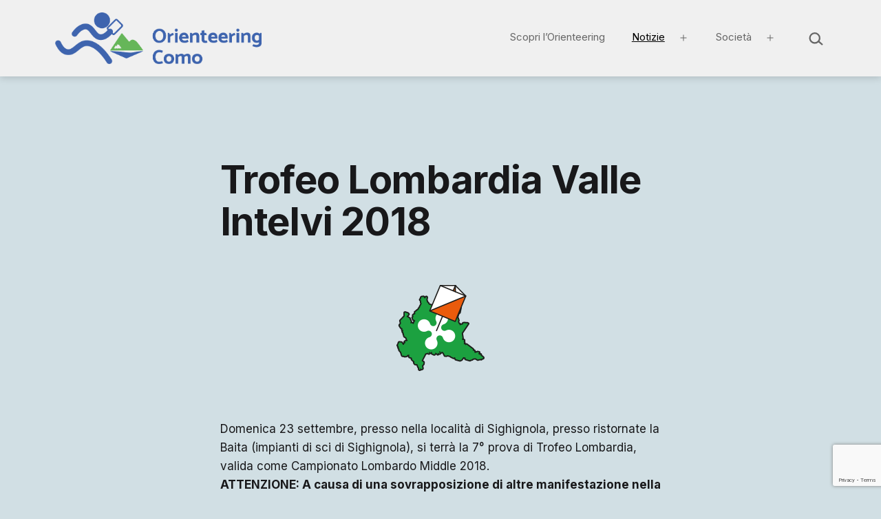

--- FILE ---
content_type: text/html; charset=utf-8
request_url: https://www.google.com/recaptcha/api2/anchor?ar=1&k=6LftNS0UAAAAAJpXnA0u2-_V7JzuT8xSwXNH6UO5&co=aHR0cHM6Ly9vcmllbnRlZXJpbmdjb21vLml0OjQ0Mw..&hl=en&v=PoyoqOPhxBO7pBk68S4YbpHZ&size=invisible&anchor-ms=20000&execute-ms=30000&cb=ndqr6ezihrz7
body_size: 49518
content:
<!DOCTYPE HTML><html dir="ltr" lang="en"><head><meta http-equiv="Content-Type" content="text/html; charset=UTF-8">
<meta http-equiv="X-UA-Compatible" content="IE=edge">
<title>reCAPTCHA</title>
<style type="text/css">
/* cyrillic-ext */
@font-face {
  font-family: 'Roboto';
  font-style: normal;
  font-weight: 400;
  font-stretch: 100%;
  src: url(//fonts.gstatic.com/s/roboto/v48/KFO7CnqEu92Fr1ME7kSn66aGLdTylUAMa3GUBHMdazTgWw.woff2) format('woff2');
  unicode-range: U+0460-052F, U+1C80-1C8A, U+20B4, U+2DE0-2DFF, U+A640-A69F, U+FE2E-FE2F;
}
/* cyrillic */
@font-face {
  font-family: 'Roboto';
  font-style: normal;
  font-weight: 400;
  font-stretch: 100%;
  src: url(//fonts.gstatic.com/s/roboto/v48/KFO7CnqEu92Fr1ME7kSn66aGLdTylUAMa3iUBHMdazTgWw.woff2) format('woff2');
  unicode-range: U+0301, U+0400-045F, U+0490-0491, U+04B0-04B1, U+2116;
}
/* greek-ext */
@font-face {
  font-family: 'Roboto';
  font-style: normal;
  font-weight: 400;
  font-stretch: 100%;
  src: url(//fonts.gstatic.com/s/roboto/v48/KFO7CnqEu92Fr1ME7kSn66aGLdTylUAMa3CUBHMdazTgWw.woff2) format('woff2');
  unicode-range: U+1F00-1FFF;
}
/* greek */
@font-face {
  font-family: 'Roboto';
  font-style: normal;
  font-weight: 400;
  font-stretch: 100%;
  src: url(//fonts.gstatic.com/s/roboto/v48/KFO7CnqEu92Fr1ME7kSn66aGLdTylUAMa3-UBHMdazTgWw.woff2) format('woff2');
  unicode-range: U+0370-0377, U+037A-037F, U+0384-038A, U+038C, U+038E-03A1, U+03A3-03FF;
}
/* math */
@font-face {
  font-family: 'Roboto';
  font-style: normal;
  font-weight: 400;
  font-stretch: 100%;
  src: url(//fonts.gstatic.com/s/roboto/v48/KFO7CnqEu92Fr1ME7kSn66aGLdTylUAMawCUBHMdazTgWw.woff2) format('woff2');
  unicode-range: U+0302-0303, U+0305, U+0307-0308, U+0310, U+0312, U+0315, U+031A, U+0326-0327, U+032C, U+032F-0330, U+0332-0333, U+0338, U+033A, U+0346, U+034D, U+0391-03A1, U+03A3-03A9, U+03B1-03C9, U+03D1, U+03D5-03D6, U+03F0-03F1, U+03F4-03F5, U+2016-2017, U+2034-2038, U+203C, U+2040, U+2043, U+2047, U+2050, U+2057, U+205F, U+2070-2071, U+2074-208E, U+2090-209C, U+20D0-20DC, U+20E1, U+20E5-20EF, U+2100-2112, U+2114-2115, U+2117-2121, U+2123-214F, U+2190, U+2192, U+2194-21AE, U+21B0-21E5, U+21F1-21F2, U+21F4-2211, U+2213-2214, U+2216-22FF, U+2308-230B, U+2310, U+2319, U+231C-2321, U+2336-237A, U+237C, U+2395, U+239B-23B7, U+23D0, U+23DC-23E1, U+2474-2475, U+25AF, U+25B3, U+25B7, U+25BD, U+25C1, U+25CA, U+25CC, U+25FB, U+266D-266F, U+27C0-27FF, U+2900-2AFF, U+2B0E-2B11, U+2B30-2B4C, U+2BFE, U+3030, U+FF5B, U+FF5D, U+1D400-1D7FF, U+1EE00-1EEFF;
}
/* symbols */
@font-face {
  font-family: 'Roboto';
  font-style: normal;
  font-weight: 400;
  font-stretch: 100%;
  src: url(//fonts.gstatic.com/s/roboto/v48/KFO7CnqEu92Fr1ME7kSn66aGLdTylUAMaxKUBHMdazTgWw.woff2) format('woff2');
  unicode-range: U+0001-000C, U+000E-001F, U+007F-009F, U+20DD-20E0, U+20E2-20E4, U+2150-218F, U+2190, U+2192, U+2194-2199, U+21AF, U+21E6-21F0, U+21F3, U+2218-2219, U+2299, U+22C4-22C6, U+2300-243F, U+2440-244A, U+2460-24FF, U+25A0-27BF, U+2800-28FF, U+2921-2922, U+2981, U+29BF, U+29EB, U+2B00-2BFF, U+4DC0-4DFF, U+FFF9-FFFB, U+10140-1018E, U+10190-1019C, U+101A0, U+101D0-101FD, U+102E0-102FB, U+10E60-10E7E, U+1D2C0-1D2D3, U+1D2E0-1D37F, U+1F000-1F0FF, U+1F100-1F1AD, U+1F1E6-1F1FF, U+1F30D-1F30F, U+1F315, U+1F31C, U+1F31E, U+1F320-1F32C, U+1F336, U+1F378, U+1F37D, U+1F382, U+1F393-1F39F, U+1F3A7-1F3A8, U+1F3AC-1F3AF, U+1F3C2, U+1F3C4-1F3C6, U+1F3CA-1F3CE, U+1F3D4-1F3E0, U+1F3ED, U+1F3F1-1F3F3, U+1F3F5-1F3F7, U+1F408, U+1F415, U+1F41F, U+1F426, U+1F43F, U+1F441-1F442, U+1F444, U+1F446-1F449, U+1F44C-1F44E, U+1F453, U+1F46A, U+1F47D, U+1F4A3, U+1F4B0, U+1F4B3, U+1F4B9, U+1F4BB, U+1F4BF, U+1F4C8-1F4CB, U+1F4D6, U+1F4DA, U+1F4DF, U+1F4E3-1F4E6, U+1F4EA-1F4ED, U+1F4F7, U+1F4F9-1F4FB, U+1F4FD-1F4FE, U+1F503, U+1F507-1F50B, U+1F50D, U+1F512-1F513, U+1F53E-1F54A, U+1F54F-1F5FA, U+1F610, U+1F650-1F67F, U+1F687, U+1F68D, U+1F691, U+1F694, U+1F698, U+1F6AD, U+1F6B2, U+1F6B9-1F6BA, U+1F6BC, U+1F6C6-1F6CF, U+1F6D3-1F6D7, U+1F6E0-1F6EA, U+1F6F0-1F6F3, U+1F6F7-1F6FC, U+1F700-1F7FF, U+1F800-1F80B, U+1F810-1F847, U+1F850-1F859, U+1F860-1F887, U+1F890-1F8AD, U+1F8B0-1F8BB, U+1F8C0-1F8C1, U+1F900-1F90B, U+1F93B, U+1F946, U+1F984, U+1F996, U+1F9E9, U+1FA00-1FA6F, U+1FA70-1FA7C, U+1FA80-1FA89, U+1FA8F-1FAC6, U+1FACE-1FADC, U+1FADF-1FAE9, U+1FAF0-1FAF8, U+1FB00-1FBFF;
}
/* vietnamese */
@font-face {
  font-family: 'Roboto';
  font-style: normal;
  font-weight: 400;
  font-stretch: 100%;
  src: url(//fonts.gstatic.com/s/roboto/v48/KFO7CnqEu92Fr1ME7kSn66aGLdTylUAMa3OUBHMdazTgWw.woff2) format('woff2');
  unicode-range: U+0102-0103, U+0110-0111, U+0128-0129, U+0168-0169, U+01A0-01A1, U+01AF-01B0, U+0300-0301, U+0303-0304, U+0308-0309, U+0323, U+0329, U+1EA0-1EF9, U+20AB;
}
/* latin-ext */
@font-face {
  font-family: 'Roboto';
  font-style: normal;
  font-weight: 400;
  font-stretch: 100%;
  src: url(//fonts.gstatic.com/s/roboto/v48/KFO7CnqEu92Fr1ME7kSn66aGLdTylUAMa3KUBHMdazTgWw.woff2) format('woff2');
  unicode-range: U+0100-02BA, U+02BD-02C5, U+02C7-02CC, U+02CE-02D7, U+02DD-02FF, U+0304, U+0308, U+0329, U+1D00-1DBF, U+1E00-1E9F, U+1EF2-1EFF, U+2020, U+20A0-20AB, U+20AD-20C0, U+2113, U+2C60-2C7F, U+A720-A7FF;
}
/* latin */
@font-face {
  font-family: 'Roboto';
  font-style: normal;
  font-weight: 400;
  font-stretch: 100%;
  src: url(//fonts.gstatic.com/s/roboto/v48/KFO7CnqEu92Fr1ME7kSn66aGLdTylUAMa3yUBHMdazQ.woff2) format('woff2');
  unicode-range: U+0000-00FF, U+0131, U+0152-0153, U+02BB-02BC, U+02C6, U+02DA, U+02DC, U+0304, U+0308, U+0329, U+2000-206F, U+20AC, U+2122, U+2191, U+2193, U+2212, U+2215, U+FEFF, U+FFFD;
}
/* cyrillic-ext */
@font-face {
  font-family: 'Roboto';
  font-style: normal;
  font-weight: 500;
  font-stretch: 100%;
  src: url(//fonts.gstatic.com/s/roboto/v48/KFO7CnqEu92Fr1ME7kSn66aGLdTylUAMa3GUBHMdazTgWw.woff2) format('woff2');
  unicode-range: U+0460-052F, U+1C80-1C8A, U+20B4, U+2DE0-2DFF, U+A640-A69F, U+FE2E-FE2F;
}
/* cyrillic */
@font-face {
  font-family: 'Roboto';
  font-style: normal;
  font-weight: 500;
  font-stretch: 100%;
  src: url(//fonts.gstatic.com/s/roboto/v48/KFO7CnqEu92Fr1ME7kSn66aGLdTylUAMa3iUBHMdazTgWw.woff2) format('woff2');
  unicode-range: U+0301, U+0400-045F, U+0490-0491, U+04B0-04B1, U+2116;
}
/* greek-ext */
@font-face {
  font-family: 'Roboto';
  font-style: normal;
  font-weight: 500;
  font-stretch: 100%;
  src: url(//fonts.gstatic.com/s/roboto/v48/KFO7CnqEu92Fr1ME7kSn66aGLdTylUAMa3CUBHMdazTgWw.woff2) format('woff2');
  unicode-range: U+1F00-1FFF;
}
/* greek */
@font-face {
  font-family: 'Roboto';
  font-style: normal;
  font-weight: 500;
  font-stretch: 100%;
  src: url(//fonts.gstatic.com/s/roboto/v48/KFO7CnqEu92Fr1ME7kSn66aGLdTylUAMa3-UBHMdazTgWw.woff2) format('woff2');
  unicode-range: U+0370-0377, U+037A-037F, U+0384-038A, U+038C, U+038E-03A1, U+03A3-03FF;
}
/* math */
@font-face {
  font-family: 'Roboto';
  font-style: normal;
  font-weight: 500;
  font-stretch: 100%;
  src: url(//fonts.gstatic.com/s/roboto/v48/KFO7CnqEu92Fr1ME7kSn66aGLdTylUAMawCUBHMdazTgWw.woff2) format('woff2');
  unicode-range: U+0302-0303, U+0305, U+0307-0308, U+0310, U+0312, U+0315, U+031A, U+0326-0327, U+032C, U+032F-0330, U+0332-0333, U+0338, U+033A, U+0346, U+034D, U+0391-03A1, U+03A3-03A9, U+03B1-03C9, U+03D1, U+03D5-03D6, U+03F0-03F1, U+03F4-03F5, U+2016-2017, U+2034-2038, U+203C, U+2040, U+2043, U+2047, U+2050, U+2057, U+205F, U+2070-2071, U+2074-208E, U+2090-209C, U+20D0-20DC, U+20E1, U+20E5-20EF, U+2100-2112, U+2114-2115, U+2117-2121, U+2123-214F, U+2190, U+2192, U+2194-21AE, U+21B0-21E5, U+21F1-21F2, U+21F4-2211, U+2213-2214, U+2216-22FF, U+2308-230B, U+2310, U+2319, U+231C-2321, U+2336-237A, U+237C, U+2395, U+239B-23B7, U+23D0, U+23DC-23E1, U+2474-2475, U+25AF, U+25B3, U+25B7, U+25BD, U+25C1, U+25CA, U+25CC, U+25FB, U+266D-266F, U+27C0-27FF, U+2900-2AFF, U+2B0E-2B11, U+2B30-2B4C, U+2BFE, U+3030, U+FF5B, U+FF5D, U+1D400-1D7FF, U+1EE00-1EEFF;
}
/* symbols */
@font-face {
  font-family: 'Roboto';
  font-style: normal;
  font-weight: 500;
  font-stretch: 100%;
  src: url(//fonts.gstatic.com/s/roboto/v48/KFO7CnqEu92Fr1ME7kSn66aGLdTylUAMaxKUBHMdazTgWw.woff2) format('woff2');
  unicode-range: U+0001-000C, U+000E-001F, U+007F-009F, U+20DD-20E0, U+20E2-20E4, U+2150-218F, U+2190, U+2192, U+2194-2199, U+21AF, U+21E6-21F0, U+21F3, U+2218-2219, U+2299, U+22C4-22C6, U+2300-243F, U+2440-244A, U+2460-24FF, U+25A0-27BF, U+2800-28FF, U+2921-2922, U+2981, U+29BF, U+29EB, U+2B00-2BFF, U+4DC0-4DFF, U+FFF9-FFFB, U+10140-1018E, U+10190-1019C, U+101A0, U+101D0-101FD, U+102E0-102FB, U+10E60-10E7E, U+1D2C0-1D2D3, U+1D2E0-1D37F, U+1F000-1F0FF, U+1F100-1F1AD, U+1F1E6-1F1FF, U+1F30D-1F30F, U+1F315, U+1F31C, U+1F31E, U+1F320-1F32C, U+1F336, U+1F378, U+1F37D, U+1F382, U+1F393-1F39F, U+1F3A7-1F3A8, U+1F3AC-1F3AF, U+1F3C2, U+1F3C4-1F3C6, U+1F3CA-1F3CE, U+1F3D4-1F3E0, U+1F3ED, U+1F3F1-1F3F3, U+1F3F5-1F3F7, U+1F408, U+1F415, U+1F41F, U+1F426, U+1F43F, U+1F441-1F442, U+1F444, U+1F446-1F449, U+1F44C-1F44E, U+1F453, U+1F46A, U+1F47D, U+1F4A3, U+1F4B0, U+1F4B3, U+1F4B9, U+1F4BB, U+1F4BF, U+1F4C8-1F4CB, U+1F4D6, U+1F4DA, U+1F4DF, U+1F4E3-1F4E6, U+1F4EA-1F4ED, U+1F4F7, U+1F4F9-1F4FB, U+1F4FD-1F4FE, U+1F503, U+1F507-1F50B, U+1F50D, U+1F512-1F513, U+1F53E-1F54A, U+1F54F-1F5FA, U+1F610, U+1F650-1F67F, U+1F687, U+1F68D, U+1F691, U+1F694, U+1F698, U+1F6AD, U+1F6B2, U+1F6B9-1F6BA, U+1F6BC, U+1F6C6-1F6CF, U+1F6D3-1F6D7, U+1F6E0-1F6EA, U+1F6F0-1F6F3, U+1F6F7-1F6FC, U+1F700-1F7FF, U+1F800-1F80B, U+1F810-1F847, U+1F850-1F859, U+1F860-1F887, U+1F890-1F8AD, U+1F8B0-1F8BB, U+1F8C0-1F8C1, U+1F900-1F90B, U+1F93B, U+1F946, U+1F984, U+1F996, U+1F9E9, U+1FA00-1FA6F, U+1FA70-1FA7C, U+1FA80-1FA89, U+1FA8F-1FAC6, U+1FACE-1FADC, U+1FADF-1FAE9, U+1FAF0-1FAF8, U+1FB00-1FBFF;
}
/* vietnamese */
@font-face {
  font-family: 'Roboto';
  font-style: normal;
  font-weight: 500;
  font-stretch: 100%;
  src: url(//fonts.gstatic.com/s/roboto/v48/KFO7CnqEu92Fr1ME7kSn66aGLdTylUAMa3OUBHMdazTgWw.woff2) format('woff2');
  unicode-range: U+0102-0103, U+0110-0111, U+0128-0129, U+0168-0169, U+01A0-01A1, U+01AF-01B0, U+0300-0301, U+0303-0304, U+0308-0309, U+0323, U+0329, U+1EA0-1EF9, U+20AB;
}
/* latin-ext */
@font-face {
  font-family: 'Roboto';
  font-style: normal;
  font-weight: 500;
  font-stretch: 100%;
  src: url(//fonts.gstatic.com/s/roboto/v48/KFO7CnqEu92Fr1ME7kSn66aGLdTylUAMa3KUBHMdazTgWw.woff2) format('woff2');
  unicode-range: U+0100-02BA, U+02BD-02C5, U+02C7-02CC, U+02CE-02D7, U+02DD-02FF, U+0304, U+0308, U+0329, U+1D00-1DBF, U+1E00-1E9F, U+1EF2-1EFF, U+2020, U+20A0-20AB, U+20AD-20C0, U+2113, U+2C60-2C7F, U+A720-A7FF;
}
/* latin */
@font-face {
  font-family: 'Roboto';
  font-style: normal;
  font-weight: 500;
  font-stretch: 100%;
  src: url(//fonts.gstatic.com/s/roboto/v48/KFO7CnqEu92Fr1ME7kSn66aGLdTylUAMa3yUBHMdazQ.woff2) format('woff2');
  unicode-range: U+0000-00FF, U+0131, U+0152-0153, U+02BB-02BC, U+02C6, U+02DA, U+02DC, U+0304, U+0308, U+0329, U+2000-206F, U+20AC, U+2122, U+2191, U+2193, U+2212, U+2215, U+FEFF, U+FFFD;
}
/* cyrillic-ext */
@font-face {
  font-family: 'Roboto';
  font-style: normal;
  font-weight: 900;
  font-stretch: 100%;
  src: url(//fonts.gstatic.com/s/roboto/v48/KFO7CnqEu92Fr1ME7kSn66aGLdTylUAMa3GUBHMdazTgWw.woff2) format('woff2');
  unicode-range: U+0460-052F, U+1C80-1C8A, U+20B4, U+2DE0-2DFF, U+A640-A69F, U+FE2E-FE2F;
}
/* cyrillic */
@font-face {
  font-family: 'Roboto';
  font-style: normal;
  font-weight: 900;
  font-stretch: 100%;
  src: url(//fonts.gstatic.com/s/roboto/v48/KFO7CnqEu92Fr1ME7kSn66aGLdTylUAMa3iUBHMdazTgWw.woff2) format('woff2');
  unicode-range: U+0301, U+0400-045F, U+0490-0491, U+04B0-04B1, U+2116;
}
/* greek-ext */
@font-face {
  font-family: 'Roboto';
  font-style: normal;
  font-weight: 900;
  font-stretch: 100%;
  src: url(//fonts.gstatic.com/s/roboto/v48/KFO7CnqEu92Fr1ME7kSn66aGLdTylUAMa3CUBHMdazTgWw.woff2) format('woff2');
  unicode-range: U+1F00-1FFF;
}
/* greek */
@font-face {
  font-family: 'Roboto';
  font-style: normal;
  font-weight: 900;
  font-stretch: 100%;
  src: url(//fonts.gstatic.com/s/roboto/v48/KFO7CnqEu92Fr1ME7kSn66aGLdTylUAMa3-UBHMdazTgWw.woff2) format('woff2');
  unicode-range: U+0370-0377, U+037A-037F, U+0384-038A, U+038C, U+038E-03A1, U+03A3-03FF;
}
/* math */
@font-face {
  font-family: 'Roboto';
  font-style: normal;
  font-weight: 900;
  font-stretch: 100%;
  src: url(//fonts.gstatic.com/s/roboto/v48/KFO7CnqEu92Fr1ME7kSn66aGLdTylUAMawCUBHMdazTgWw.woff2) format('woff2');
  unicode-range: U+0302-0303, U+0305, U+0307-0308, U+0310, U+0312, U+0315, U+031A, U+0326-0327, U+032C, U+032F-0330, U+0332-0333, U+0338, U+033A, U+0346, U+034D, U+0391-03A1, U+03A3-03A9, U+03B1-03C9, U+03D1, U+03D5-03D6, U+03F0-03F1, U+03F4-03F5, U+2016-2017, U+2034-2038, U+203C, U+2040, U+2043, U+2047, U+2050, U+2057, U+205F, U+2070-2071, U+2074-208E, U+2090-209C, U+20D0-20DC, U+20E1, U+20E5-20EF, U+2100-2112, U+2114-2115, U+2117-2121, U+2123-214F, U+2190, U+2192, U+2194-21AE, U+21B0-21E5, U+21F1-21F2, U+21F4-2211, U+2213-2214, U+2216-22FF, U+2308-230B, U+2310, U+2319, U+231C-2321, U+2336-237A, U+237C, U+2395, U+239B-23B7, U+23D0, U+23DC-23E1, U+2474-2475, U+25AF, U+25B3, U+25B7, U+25BD, U+25C1, U+25CA, U+25CC, U+25FB, U+266D-266F, U+27C0-27FF, U+2900-2AFF, U+2B0E-2B11, U+2B30-2B4C, U+2BFE, U+3030, U+FF5B, U+FF5D, U+1D400-1D7FF, U+1EE00-1EEFF;
}
/* symbols */
@font-face {
  font-family: 'Roboto';
  font-style: normal;
  font-weight: 900;
  font-stretch: 100%;
  src: url(//fonts.gstatic.com/s/roboto/v48/KFO7CnqEu92Fr1ME7kSn66aGLdTylUAMaxKUBHMdazTgWw.woff2) format('woff2');
  unicode-range: U+0001-000C, U+000E-001F, U+007F-009F, U+20DD-20E0, U+20E2-20E4, U+2150-218F, U+2190, U+2192, U+2194-2199, U+21AF, U+21E6-21F0, U+21F3, U+2218-2219, U+2299, U+22C4-22C6, U+2300-243F, U+2440-244A, U+2460-24FF, U+25A0-27BF, U+2800-28FF, U+2921-2922, U+2981, U+29BF, U+29EB, U+2B00-2BFF, U+4DC0-4DFF, U+FFF9-FFFB, U+10140-1018E, U+10190-1019C, U+101A0, U+101D0-101FD, U+102E0-102FB, U+10E60-10E7E, U+1D2C0-1D2D3, U+1D2E0-1D37F, U+1F000-1F0FF, U+1F100-1F1AD, U+1F1E6-1F1FF, U+1F30D-1F30F, U+1F315, U+1F31C, U+1F31E, U+1F320-1F32C, U+1F336, U+1F378, U+1F37D, U+1F382, U+1F393-1F39F, U+1F3A7-1F3A8, U+1F3AC-1F3AF, U+1F3C2, U+1F3C4-1F3C6, U+1F3CA-1F3CE, U+1F3D4-1F3E0, U+1F3ED, U+1F3F1-1F3F3, U+1F3F5-1F3F7, U+1F408, U+1F415, U+1F41F, U+1F426, U+1F43F, U+1F441-1F442, U+1F444, U+1F446-1F449, U+1F44C-1F44E, U+1F453, U+1F46A, U+1F47D, U+1F4A3, U+1F4B0, U+1F4B3, U+1F4B9, U+1F4BB, U+1F4BF, U+1F4C8-1F4CB, U+1F4D6, U+1F4DA, U+1F4DF, U+1F4E3-1F4E6, U+1F4EA-1F4ED, U+1F4F7, U+1F4F9-1F4FB, U+1F4FD-1F4FE, U+1F503, U+1F507-1F50B, U+1F50D, U+1F512-1F513, U+1F53E-1F54A, U+1F54F-1F5FA, U+1F610, U+1F650-1F67F, U+1F687, U+1F68D, U+1F691, U+1F694, U+1F698, U+1F6AD, U+1F6B2, U+1F6B9-1F6BA, U+1F6BC, U+1F6C6-1F6CF, U+1F6D3-1F6D7, U+1F6E0-1F6EA, U+1F6F0-1F6F3, U+1F6F7-1F6FC, U+1F700-1F7FF, U+1F800-1F80B, U+1F810-1F847, U+1F850-1F859, U+1F860-1F887, U+1F890-1F8AD, U+1F8B0-1F8BB, U+1F8C0-1F8C1, U+1F900-1F90B, U+1F93B, U+1F946, U+1F984, U+1F996, U+1F9E9, U+1FA00-1FA6F, U+1FA70-1FA7C, U+1FA80-1FA89, U+1FA8F-1FAC6, U+1FACE-1FADC, U+1FADF-1FAE9, U+1FAF0-1FAF8, U+1FB00-1FBFF;
}
/* vietnamese */
@font-face {
  font-family: 'Roboto';
  font-style: normal;
  font-weight: 900;
  font-stretch: 100%;
  src: url(//fonts.gstatic.com/s/roboto/v48/KFO7CnqEu92Fr1ME7kSn66aGLdTylUAMa3OUBHMdazTgWw.woff2) format('woff2');
  unicode-range: U+0102-0103, U+0110-0111, U+0128-0129, U+0168-0169, U+01A0-01A1, U+01AF-01B0, U+0300-0301, U+0303-0304, U+0308-0309, U+0323, U+0329, U+1EA0-1EF9, U+20AB;
}
/* latin-ext */
@font-face {
  font-family: 'Roboto';
  font-style: normal;
  font-weight: 900;
  font-stretch: 100%;
  src: url(//fonts.gstatic.com/s/roboto/v48/KFO7CnqEu92Fr1ME7kSn66aGLdTylUAMa3KUBHMdazTgWw.woff2) format('woff2');
  unicode-range: U+0100-02BA, U+02BD-02C5, U+02C7-02CC, U+02CE-02D7, U+02DD-02FF, U+0304, U+0308, U+0329, U+1D00-1DBF, U+1E00-1E9F, U+1EF2-1EFF, U+2020, U+20A0-20AB, U+20AD-20C0, U+2113, U+2C60-2C7F, U+A720-A7FF;
}
/* latin */
@font-face {
  font-family: 'Roboto';
  font-style: normal;
  font-weight: 900;
  font-stretch: 100%;
  src: url(//fonts.gstatic.com/s/roboto/v48/KFO7CnqEu92Fr1ME7kSn66aGLdTylUAMa3yUBHMdazQ.woff2) format('woff2');
  unicode-range: U+0000-00FF, U+0131, U+0152-0153, U+02BB-02BC, U+02C6, U+02DA, U+02DC, U+0304, U+0308, U+0329, U+2000-206F, U+20AC, U+2122, U+2191, U+2193, U+2212, U+2215, U+FEFF, U+FFFD;
}

</style>
<link rel="stylesheet" type="text/css" href="https://www.gstatic.com/recaptcha/releases/PoyoqOPhxBO7pBk68S4YbpHZ/styles__ltr.css">
<script nonce="EnmOajhbY6mLdWheFaI9Qw" type="text/javascript">window['__recaptcha_api'] = 'https://www.google.com/recaptcha/api2/';</script>
<script type="text/javascript" src="https://www.gstatic.com/recaptcha/releases/PoyoqOPhxBO7pBk68S4YbpHZ/recaptcha__en.js" nonce="EnmOajhbY6mLdWheFaI9Qw">
      
    </script></head>
<body><div id="rc-anchor-alert" class="rc-anchor-alert"></div>
<input type="hidden" id="recaptcha-token" value="[base64]">
<script type="text/javascript" nonce="EnmOajhbY6mLdWheFaI9Qw">
      recaptcha.anchor.Main.init("[\x22ainput\x22,[\x22bgdata\x22,\x22\x22,\[base64]/[base64]/UltIKytdPWE6KGE8MjA0OD9SW0grK109YT4+NnwxOTI6KChhJjY0NTEyKT09NTUyOTYmJnErMTxoLmxlbmd0aCYmKGguY2hhckNvZGVBdChxKzEpJjY0NTEyKT09NTYzMjA/[base64]/MjU1OlI/[base64]/[base64]/[base64]/[base64]/[base64]/[base64]/[base64]/[base64]/[base64]/[base64]\x22,\[base64]\\u003d\\u003d\x22,\x22esK1wqx6w5PCsX/CpMKRWcKGY8O4wrwfJcOpw65DwpbDssOEbWMAccK+w5lYXsK9eFLDp8OjwrhxY8OHw4nCpjTCtgkAwrs0wqdfT8KYfMK1ARXDlWZiacKswqvDkcKBw6PDjcKEw4fDjxjChnjCjsK3wp/CgcKPw7vCnzbDlcKqP8KfZkTDrcOqwqPDiMOtw6/Cj8OlwokXY8KfwrdnQwQSwrQhwqoDFcKqwoTDnV/[base64]/[base64]/[base64]/CqcOtf0R1ORZdK0gIwqbDuGdoYMOcwqUTwplvMcKnDsKxBcKjw6DDvsKuA8OrwpfCncK+w74ew7QHw7Q4asKTfjNTwoLDkMOGwojCj8OYwovDtEnCvX/Dk8OhwqFIwqnCgcKDQMKcwrxnXcO5w7rCohMfOsK8wqocw7UfwpfDmMKLwr9uKcKLTsK2wr3DlzvCmkrDr2RweDU8F1TCmsKMEMOPBXpAFGTDlCNYJD0Rw6s5Y1nDoBAOLiLCkjF7wqxwwppwBMOIf8OawoDDo8OpScKAw70jGgoNecKfwoTDmsOywqhzw4k/w5zDicKpW8OqwpASVcKowpM7w63CqsO4w7lcDMKgAcOjd8Oaw4xBw7pbw6tFw6TCrhELw6fCn8KDw69VIsKCMC/CpMKoTy/Cg1rDjcOtwqfDvDUhw4vCn8OFQsOKcMOEwoIPf2N3w5XDpsOrwpY3UVfDgsKGwqnChWgCw4HCsMOWfmnDn8OmITXCscO6GhrCi3w1woDCnhzDmmVyw6lNd8KlcWhRwrfCgsKjw6rDsMK4w4XDpXp8LcOTw7/CpMOAOhBMw67DnlZ7w6/DoGdlw7XDvsKHL0zDjVPCusKhOxh/w63Ci8OBw5MBwrLCrMOywop+w4jCoMKbfnEHRAx8A8KJw5DCsEYcw7QrLQrDksONT8OVK8OTYypSwp/DsjN9woTCl3fDtcKywqIBVMOXwpRPe8KURMK5w7ojw57Dp8KaXDnCpsK4w6PDp8OCwpHCucKrdwU3w4Z/[base64]/[base64]/w6/CgsKaXMKLKQlGAGXCui0YbTXCtsKdwovCl0nDuGbDl8OHwrTCrQTCnx/CocOoMMK1P8KiwpnCqcO5GsOOZ8Obw7nCuCPCh2XDhVgtwpbCrsOuNgJQwq/DgC54w5gnw41KwqtqEV0awoUsw6tDfSpsd2HDv0bDrsOkTRNqwo0URCTCnH4US8KNIcOEw4zCoBTChsK6woTCkcOdV8OCfBfCtwVDw5/DoGHDt8O+w4E/wrbDl8KWFD/DnDgewqfDqQ1GcD/[base64]/[base64]/YEJHCMKGJ8O7w7jCmAnCvMKLw7Z5woDDtxDDsMO4BMOWLcOlAEpuSGULw6A/THzCisK/DzQIw7DCsGdNV8KuIxDDlU/Dj3UoecOlZB/CgcO4wqLChyoiw4nDhFcvMcKLcH04XlLCu8KdwrhXIjjDucOewonCs8KYw5YKw5bDpcO+w6zDsW7DscK/w6DDuWnCsMKTwrPCoMOGR33CssK0D8O4w5MBQsKWW8OlAcKPPXUYwrImTMOcHnPDh1TDqlXCsMOCWDnCqVjCkMOkwoPDsUTCnsOIwrgQN2kawqtzw4Muwo/[base64]/[base64]/wq8Uw7jCgcOSBMOkCmHCicORM8OiwrTCvSoKw4HDrU/Dui7CncOMwrjCtcOrwpJkw6krJFIpwoMDJw5JwqTCo8KJacKxwojCjMKAw5pSGMKxETRuw4QPO8KXw4kVw6djLMKWw4ZZw7QHwr3DucOEJAfDgBfCtcOWwrzCsCl+QMO2wqDDsw4/GHLDv0USw6waKMKrw74IcnzDhMK8dB4vw49UZcOPw5rDrcKzA8K8YMKsw7nDosKOQQtHwpg4f8KcRMOawrXCkVjDp8Ohw5TCkCwRNcOsJR/DpC4zw7t2VUdPw7HCi0xbw7/Ck8OXw6ITfsKQwo/[base64]/Ci8Ojw7EUw4LCoCvChXscwrJFw7ZJL8KgaMKdwq16wrZjw6zCmn3DvjIww4vDgXrCklrCi2hewrDDjcOlw4xdTFnDtAPCocOAwoAyw5vDo8OPwonCmFnChMO3wrjDqsOKw7w9ICXCg3fDiAEqEG/Cpmg/w5Ygw6nCnmHCsWLCi8K1woLChwYqw5DClcKrwpAxaMOYwp9sN2rDsEAIQcK+w6wpw5/CtMO3woLDm8OmPDTDuMOgw7/CoArCu8KnY8KNw67CrMKswqXCsQ4jM8K2RFFwwr0DwqhXw5Fjw5pkwqjCgn4GVsKlw7dRwoVaDVpQwrPDnDnCvsKpw6/CnS/Dp8OCw6TDs8OmaHJOG29BKg8vKsOCwpfDtMOjw652Al0ABcKkw4AqTH3DrkwAQF7Dp2N9Ck1qwq3DssKoKRVYw7FOw71xwqPDnHHCs8O6GVjDgcOzwrxDwoAcw78Nw5vClhBnYcKdbcKEwqoHw7d/VcKGbTYue33Cly3Dq8OzwpzDq3tCw6bCtnPDrcKVAlfCr8OYIMO7w54zE23Cn1Q3W3HDisKFSMOTwqADw4xKDyknw6LDosK4WcKFwpxmw5bCs8K2WsOIbg4UwrYacMKBwoPChzDCiMK/[base64]/[base64]/Djn/DtDBSw77CrcOVwoVpR8KJOH7DrcOfHMOwfyTChnTDtsKTUQpKPhvCgsOfARbDgcO4wp7DsCTChTfDtsKnwo1oKB8MLcOEf1lTw5c5w4xmVcKKw6ZZVGPDvsOvw5HDr8OCT8Obwp1/XRPCiQ/Cq8KjUcO5w7PDnMK8wp3Cu8OPwrXCvU5dwo0PQnzCsSN8QlXDkTzCjMKGw4XDiG0Kw6ldw5wAwpMqSsKLasOsHSHDg8K1w61iVzVdeMObABUJesK9wqFsQsO2AsO7ecK/dAfDmVZxP8OJw6pGwp/Dj8K6woDDs8K2ZAcEwqlrP8OCw7/Dk8KoLMKYIsK3w6Zpw6ljwp/[base64]/CtMO+e8Otw4RUw7jDv8K1PyHCrcO1TcOnRx1zWcOkDjXCrAEWwq3DrTHDpyLCtiXChmLDvlcIwpLDoRbCiMOPOyIXFcKWwplcw50jw4/DrTw6w7BSNMKqRBDCncKPNsOVZGjCrxfDgykMBR1JHcOOGsOaw5ATw657RMK5wr7DrjAZIG/CoMKyw5BCf8KRFSLDp8OMwofClsKNwqp6woxiYGZECUHCjQPCoVPDuHfCiMKcZcO8VMOwB33DnMOGcCbDmG5iUVzDpMKfPsOww4QeM1ERccOPd8K/woUtCcOCwqTCihVwOgzCmid5wpAuwoTCi0/[base64]/woU1DMKVVMK/a2HCtsOXQsKCw73CgsKoO0JOwqNuwqjDqkxNwrLDpz4Jwp/Ch8KxXXxtJTYFSsOsM13ClRJFeBF4O2fDjg3Cl8O6BHMJw4VzXMOtKcKJe8K2woAywrnDqHkGDgjCv0hCbRgVw7cKXDjCocOSLmHDrW5HwpQ3cy4Tw4bDsMONw53CmcOtw5BpwojCoQdewr7DmsO5w63Cn8OQfxMdNMOXQAfCtcODZcKtEhbChwgSw5/[base64]/CnMK9w4zCkcOswqQaSsKZwrQYDwbCmwDDq0TDoMOlbcKuLcOpUU9Fwo/CjAo3wq/DtihfdsONw4wULmIswpzDrMOLXsKsDxlXLCrDpMOrw51hw5/Cn0rDklDDhSDColotwpLCqsO/w6QOMsOtw6LCn8KZw6kqbsKVwoXCvsKJY8OPZcK/wqBsMh5rwp/Dpm3DksOWfcOew60NwqpaBcO2bcKewoUFw58MZyHDoTpowpLDjSQtw7AuBA3CvcKiw7TCvGHCiDtOYcO6di/[base64]/Ct8KYw6cnJMOEO8OFw4oSw4TCjMOwwoh/TMO5RMOdDVDDu8K3w744w4l7cEhlZcKjwoYDw4UNwrcNc8KjwrkIwr1ZH8OZJMOnw401wpLCjk3CqcK7w5LDsMOsPB4FSsKuWivCrcOpwrhBwrTDl8OIUsKUw53CvMOBwod6GMKxw4l/QXnCjiYeY8K8w5TDq8Obw74fZlLDpw7DvMOFZHDDjQZ1X8KrPWnDncKEXsOdG8OWwq9DPMODw4zCqMONwq/CsQNpFSLDqCsZw4xtw7JDbsKSwr/Ct8KEw48Sw6zCsQMtw4XCr8KlwpnCsEALwowbwrdoFcK5w6PCvDnChXPChsOYecK6w5jDt8K/JMOUwoHCr8O4wpcWw79vdFzDgsK1Hjt2wr/CkcOPwrfDlsKHwq9swoLDhsOzwpcPw7nClsOvwqrCvMOrQyYEVi3Cm8K/[base64]/DjF/CqsKJw5kiLsKEw68hasOow7bClcKcR8KIwotvw4FawqnCq2nCoCnDjsOoA8KUbMK3wqLDt2NCTX0zwpHCksO/AcOLwpIdbsKiUTrDhcKnw6HCpUPCnsK0w5TCicO1PsOueAFXO8KvGBIMwo1Uw6vDvQ1IwpVIw6NAdiXDs8Kow4dhCcK/wp3CvyV0TMO3w7XCn1TChTA0w44NwosIC8KKVGQKwoHDrsKWGHxKw4gTw7/DqiwYw67CuypGfhXCvTc7fcKrw7jCgkdDKsKCf2YIP8OLCQcgw7LCjsKxDBzDmcO2wqLDnAImwrHDpsOgw6Aqwq/DosOnKMKMICdzw4/Clx/CnAQHw7XCnwpCwpPDvsKdbksbOMOxORRHbmnDpcK4I8KXwrPDgMOid1M9w5xgDsKRXcKOCcOQNMOdFMONwqnDk8OjDF/CrhA8w7rCm8KLQsKmw4Z6w6zDosOZFGBxasOgwobCrsKCWBQpV8O8wpc9wpzDnHDCiMOGwqteWcKvR8O8OsKDwqrDocO9UER4w7Iew5Y3woXCtlzCo8KVM8OcwrjDpX8Cw7JGw5hDw44AwpLCvwHDuC/CkS0Nw5PCo8OKw5vDiFHCr8Obw57DpFDCoEbCvDvCkMOGXE7DoBPDpMOowpnCpsK7LcKgaMKQAMOQD8OWwpLCn8OFwrLCjWR4N2cYTEwRfMKNBMK+w63DscOew5wdwpzDsncxKMKQU3J/JcOBchJIw7ptwrQiMsOMX8O2BMK7f8OlG8K8w7MnZ33DncOxw7QHQ8KJwpZTw7/CuFPCmsO5w6fCvcKlwonDhcOFwrw4wrJOXcOSwoBQMj3Do8OEdsKUwoAgwoDChmPCgMKlw6TDsADChcKoakolw4fDs0wLVwIOYw1qLTRew5/[base64]/CtsOpdcO5VcO7Gg7DpnoXw4tdw63CqsKlBsKDw7LCqQxDwqfCn8KWwpNSQxDChcOTVsKAwqnCvlTCrhk7woBywqoAw41DGgPCrF0GwprCs8KhasKDXEDCrcKxwqgRw73DsXZCwr9jYyXCuHXDg2ZiwoY/wpdew5l/RHrCk8Kyw486T1ZAdFACRnFlTMKVX18EwpkDwqjCr8Odw4M/[base64]/TmLDvcOzw7o+wqwZbMOyw63CuGbDj8OZw4Rxwp7CsXjDsAQ9cBrCtV8OYcKONcKgFsO5fMOsMMKDcWfDp8OiPsOew6fDvsKEP8KVwqBkKXPCnU3CkiDCmsOBwqgKd1bDgS/[base64]/CnMKkBB/[base64]/Ct0BNwqrDjVPDgcOew57DrFFCw7NKAsKMw4bChWkKwpHDtsKiw7FywoXDjlfDt0/DkEzCh8OMwo3DmnnDr8KKTsKNXTnCqsK5S8KnHjx0VsOmIsKXw5TDt8OqRcKow7DCksK8ZcO1wrpiw4zDgMKCw45fGX/CrsOdw4pbTcO/fXHDrsO+DQDDsDsrdcORLm7DtDY8XcOhMcOIY8KteUswXg42w5zDnUAswqcMaMOFw7LCkMKrw5d8w7BBwqXCgMODOMOpw4VpdiTDrcOsBsOywpIWw7Y4wozDtsKuwqEtwpXDu8K7w69tw5PCo8KIw43CusK5wq8AKhrDl8KZH8OZwqTCn0NJwo7DnE5xw7ADw4Q/[base64]/J8KWDMKhwpXChy/DjgLCszPCuMOnwpPCpcKVYULDsEw9LsKDwojDnVgEIlpKT0UQeMKgwoddCTxUWRNuwpsYw6ohwo1tH8KQw6sZNMOowrZ4woXDosO9RVJUZEHCrittwqTCgsKyYjkUwoJ8BsO6w6bCm0bDixciw7QPMsOdRcOVPCDCvj7DhMOjw4/[base64]/HQLCssOcHg9/fz0qYCxoAcK3GmLDnDfDhUMpwpDCjHhpw45twqDCiW3DtAJVMEzCssOdfWbDhFcCwpnDmzrCjMO8UcK4blp5w77DmlPCk05SwpfCjMOTJMOjLMOIw4zDg8OuflNhEF3CtcOHBzbCscK1B8KfW8K4Zg/Cgw9QwqLDkHjCnXDCrRgQw7rDlcKawrfCm0hOWMKBw6klBSo5wqlvw7wCA8Ogw5MDwq02d0J8wpBDO8Kvw5vDnMOtw7cvKMOMw4PDj8OewqwVHyPCtsK+SsKBX2vDoyM+woXDnhPCmSx3wrzCisK0CMKiQAnDnMKwwpc+L8OLw4nDoX45wo44bMOFasOJw4/Dn8OWGsKvwrx6CMOuFMOJDWxYwpLDqwzDvB/DozbCgE3CkyBldUYrdHZYwoHDisOrwqpcdMK8UcKLw6HDryjCvsKUw7NxHMK/dkJ9w518wpgHLMOrfhYmwqkGDcK9DcOXTQTCnkJSU8OjD3vDsCtmPMO0d8KvwrERD8KlTMKhMsKYw55uDiAsexnDtEvClz3ClHNxBXDDpsKqwq7DkMOWJ0nCnz/CkMOHw73DpDDDhcKLw59jfSTCm1JaFnfCgcKxWUJaw4fCrMKdck5PacKyCk3DnsKGBkPDl8K9w5YkDjpBPsOjYMKjLD1jP3TDtVLCuHUzw6vDjsK/wq1lcy7CiU9APsKPw5vDtRzCunvDgMKpVcK0wpADNcO0Clxwwr9RJsOPdEB4worComJ0JTtBw5vDv10mwoU7w6EuTHAWXsKNw5BPw6RceMKDw5knNsK/HsKfNQDDssO6WQNQw4nCmcO5Oi9RKS7DmcOtw7IhKQo7w4o8woPDrMKGf8OVw4s1w6/DiXnDhcKLw4LDvMK7fMOLXMOhw6DCncKhRMKZRsKwwrbDoAPDqCPCg0lTDwPDpcOAwqvDvhvCvsOLwqJcw7bDk242w5/Dtis/fsKDUVfDm2PDlwjDujbDiMKkw5oGZcKHYsOqMcKEJcOJwqPCg8KKw45mw6p1w7hKe0/DoTXDt8KnY8Oew4cpwr7DgXbDkMKCIEEqHMOkbMKxOU7CssOdKRwrNsOdwrQPCWHDtFRMw5sjdMKzI3sqw4TCjELDhsOmwoVrMMOQw6/CsHkLw59wC8OjNDDCtXfDvQIgRQXClMOew5nDtBw9a0cyYMKJwrYJwoZFw5vDjksqYy/Cih7DusK2STfDpsODwpMzw7AhwqwvwotgY8KeLkYDdsOuwoTDrHc6w4/Dn8OxwplAa8KPOsOnw4gVwoXCoAbChcOow7/Cj8OCwrlXw7TDhcKYPjJ+w5DCrcKdw7t2c8OiSzs7w6cnKETDlcOWw5J/[base64]/wq5YwqUiVWjCusOWelIDM8OOeU4pwowNOTDCqcKPwrE5R8OXwoclwqfCn8Kyw4oZwq3CtSLCpcOIwqAFw6DDv8K+wqtqwpQPX8KeP8K2CBQJwrrDmMOzwqDCsHLDgB9ywrDCjUJgLMO/AEdrw4oPwocLGBzDvW8Lw4d0wobCp8OIwrDConFsHcKyw4zCo8KYMsOvM8Ovw7EZwrjCusKXSsOKfMOnV8KWaR3CphdMw4jDjcKRw7jDoBjChMO4w4dNHWnDgFFTw6RZRH3CmA3DvMO4XUV8fsKhDMKpw4vDjHt5w43CvDfDhQLDmsKGwpgtdV/CmMK8cEAswqdkwpFvwqvDhsOYUB49wr7CrMK/w5gkY0TCmMOpwonCk2pHw6vDqcOtMAo2JsO8ScOBwp/[base64]/CvMK5RV3CvnzDgEjCgCjDtRcuwoMaX8KkG8Ksw4oQV8KPwp/Cn8KWw7hMB37DqMO5IxF3F8KLOMOGeB3DmnLCtsO5wqgMDk7CgVVzwogYDcKwXWlMwpbCmcOlEsKvwrrCtwV0CMKmb3QYcMKSeT7DgcKRUHTDicKTw7VyZsKXw4TDu8Ose1cFeB/DoW4oecKxSivChsO9wqLCicOSOsO1w4JVQsK+fMKiBkI6BB7DsjBnw4EawprCjcOxFsOcccO5XGZoXiPCvwYhwpTCvHXDmXZedWELw4hdesK8w4EZcx/[base64]/CucK9w7DDsMOaM8OHwr4EbwJIw7bDusO9AlvCscOfwofCi8Oiw4cEKsK1aF0bE0N3LsOxdMKZWcObVzvCpzfDiMO9wqdkRT/[base64]/DnsKiw5DChXLDrsKNBMK0w6DCsMKVZHbDucKmwr7DikbCqFxAw4vDjDFcw7sMZGzChcKdwp/DkWrChGvChsKywo1qw4kvw4Ijwo8BwpvDphI1N8OLdsKyw7nCsj56w5V8wpZ6KcOnwqvCmDnCmcKeRcOaIMORwrnDsE/DhjBuwqrCn8OOwoQJwr5iw5PCrMOVcDnDgkgPJkrCrgXCvQ3CtG15Ix3ClcKZKwhYwrzChlnDrMOOC8KpMW57YcOxeMKaw4nCnCvCuMKHCsOfw4LCvsKDw7ldOFTCiMKhw70Vw63DicOcVcKrdcKVwp/Dt8O5wpFySsO2ZcKHfcOcwroAw71RQgJZABDClcKBLEbCscKpw7Y+w43DgMODFHnDplQuwqDCuBphAUYjccKtIcOBHjBKw7LCtWIWw47DnR5+LMOOME/DhcK5w5UYwrdGwqc4w63Cm8KMw73DmlTCuGR9w6lqbsO4SC7Dn8OiKcOKIxXDnQs2wqzCn37CpcOYw73CvHtOBxTCncO6w5tKcsKIw5RkwqXDrmbCgRsNw54QwqUjwqjDkRl/[base64]/DjMKzw6HDoW51dcKpwpATw7TDjyfDpMKpwosUw7UbJWfDhTlmUmXDvcO/UMKmRMKMwrHDsAkoZsOYwoUow77CmF06fMO9wo08wo/DhcKRw5JfwqAIZ1FWwpsObwrCscO/w5A2w4PDvEMWw6sAEDxSRAvCq2JFw6fDs8K+V8ObLcOYVlnChsK/w4/Cs8KGw5Jew54aYSPCombDoCBiw4/Dt3QoNUzDv19/c0Yzw67DscKSw6xrw7bCo8OxBsO8OMKiZMKqA0xawqrDuD/CvDfDhQDCs3rClsOgfcOcRiwkLUoRL8OGw6Ycw4p4Q8O6wrbDnDN+WycIw6zDiEcOZSjCgBA9wqXCoQofEcKaWsK1wpPDrhRSwq0ew6TCsMKJwoDCjRcWwotVw4BtwrrDvR9Aw7ZFGDw0wo4zVsOrw7XDqXsxwrs9YsO/wqrCncOLwqfCvntiYlMlNRnCo8KTc2TDtDJCXcOkIsOYwqEiw57DiMOZP0JEZcKiYsOiacOEw6U1wq/DkMOIP8KHL8ORw7FCBj1Mw7Egwr1gRTJWFVHCiMO9Yk7Di8OlwpjCqwrCpcKtwpfDjT8veSQuw7PDk8OnKV07w54YAjIGWwDDnBB/[base64]/[base64]/w6/[base64]/ClXcGfcOKw64ywqLCksKyN2cJw5rDmjRrwpLDqzhxEVXCnUfDuMKqYhlVwrrDpMOIwqYww7HDiT3Co3bDuyTDnm8pI1fCgsKrw793BMKAFzRRw7IQw5IdwqfDrFI8OMOaw5fDrMK2wr/DjsKXE8KeEMOFK8OUbsKMGMKqwoLDkMO2OcOEJTE2w4nCsMOhCMKeccOcRRnDhEXCvsOowrjDpMOBHS55w4LDscOzwqdUwpHCqcOwwo/Dr8K7clfDkmXCqmPDtXLClMKvP0zCjGoLcsOxw6gyasOtasO9woQcw6nDh3/DpB81w4jCvcOBw5cnf8K2NR4EJcOANlLCojDDqsOSbQciR8KDWh84wqUJQGLDhXVPai3CjMKTwotZUkTCrkrCgVfDqjMbw6pyw4HDlsKowp/Cq8Kxw5HDlGXCpcKILWDCpsOQI8KVwq41EMOXcMOQw4Bxw6oHc0TDr07DpQl4asKOAWDCpjnDj0wpXyBxw6Umw6hEwpofw6TCvXTDmMKJwrhXfcKXAWbCoycywozDo8OxX2NST8O8KMOhXWLDmsK4GApBw5IjaMKedMO3PHJSasK7w4/[base64]/DhhM+Y8K3TEjDoQxTF8Kuw5E2w6tBa8KSSjcyw7bCtyRnQzoBw5DDlMKpDQnCpMOpwpfDi8OEw4U3FXhAw4/Dv8Onw5oDfcKFw4rCtMKqA8Kdw5rCh8KUwpXComM2OMKTwoh/w4cNN8O+w5jDhMKTISrDhMOCCS7DncOxGgnDmMKOwrfDtyvCp0DCosKUwpp6w5vCtcOMBV/DgRzCkXTDr8ONwoPDtkrDnzIMwr0ifcKhBMO0w6HDujjDlhzDiBDDrzxTLVoUwro4woDChAk2RsO2LMObw7hOfTYuwq8Va13Dmi7DosO3w7/DjsKQwqIVwo5vwohsccOHwrNzwq/DqsKLw5cLw6nDpcKWWMOmLcK9MMOsOBl5wrwVw51ZOsOTwq84UkHDoMKVIsK2QQDChsKmwrjDmzjClcKUwqUWwpgYwqE0w4TClzsgPMKJWlpgIsKCw78wPRUZwrrCjQvDlCJ1w4/Ch0LDiU/DpUsEw7ZmwrrDg20IIErDsDDCvcKVw6lJw4VHJcKkw5TDuXXDkcOpwqFoworDvcOlw7DDgzjDksKgwqI4S8OZMSXDtsKTwpphbFguw4AVEsKswrDDvV/DuMOUw5vCuz7CgcOXVXrDrnXCtRfCjzFmFsKbQcKff8ObXsK+woVxcsKFEkk7wowPO8KIw5/Cl0tGBXFmbFkgw6nDk8K9w6c4fcOoOk8tcB9eQcKzOFNxETlfIVROwoc0U8Kqw7IqworDqMOYw7l7OAIQK8OTw45rw7jCqMObW8O8G8Oiw5rCi8KZfXcCwprDpMKXJsKUWcKSwrPCmcOhw4NeUmkULsOvHzt9JXwPw4HCssKpVGR0DF9wIcK/wrBzw7FEw7Jowro9w4PDpl0SLcO2w7sfcMOiwpXCgi4rw4XDhVTCq8KRT2rCj8OrVm0DwrNpw5Mjwpd3Z8KAIsOJC3nDssOhL8OOAjUlCcK2wpszw5MGKMOAeycxw5/CszEcIcOvcQnDrnzDsMKLw5bCk3ceVMKVA8KlAwnDncOsNCfCpcOdTmvClMKLfmfDicKyNjvCrE3DuwXCvzPDtVLDtiMFwrzCtsOtYcOmw6cbwqB/woXCrsKhG2dbDXVdwpDDgsKgwosnwqrCmz/Chh8KWmbDnsKdWTzDqsKSHGfDusKYRgvDmDrDqcO7NiPCkVnDm8K9woNoRMOXGXJKw7pNwrbDmsKaw6RTKDgew77DpsKkA8OFwo/[base64]/CsMK4wo/DgMKtwrdzKcOyX8K4w5DDjcKSw69Dw6DDpgzCm8KHwpszagdnPFQvwqjCrMKhRcOlR8KhFxnCrwXCqsKiw4gLwpcGLMK2dyNgw7vCpMKTWzJqdSXDj8K/SnjCnWhoZMOiOsKseyF8w57Dn8OkwqTDpTddVcO+w5TCm8KJw6AUw4txw4dxwqPDr8ORXsO+EMO3w78uwqwZL8KWL0IAw5jCrz00w7LCiRYewq3DoA/[base64]/EgUswoTDgmNmEDHDucOrwpjCkcOow7jCnMKjw7nDl8OWwptwSTLDqsKtJSZ+C8ODwpMlw6fDtcKKw4/[base64]/[base64]/Dli1zdxsDEUTClzdDFMOeXBXDl8K6wqtpemtGw7cEw6Q2AFLDrsKFDmRsOU8fw4/CmcOZEzfCrFjCp35eScKSXsKOwqMvwobCtMKFw4HChcO5w4s0OcKawrVXKMKlw4jCrl7CpMO9wqDCkFAQw7LCiRHClXfCs8KWd3rDt2h/wrLDmzU7wpzDp8Krw4bChRXCpsOlw5dYwonDhFbDv8KeIxh8w6fDpR7DmMKFY8KlZsOtDDLCu2dvbMKMf8OqGzPDpsOAw4pwIX3Dvl87RsKCwrHDtMKyN8OdFMO6GMKxw63CpG/DvivDvcK0KsO5wo19wq7DmBFjL2vDoAnCpldQTnVowoLDnVfCpcOkMmbCgcKkecK+d8Kia0bCtsKkwqPDrsKjAj3DjkzDqHQKw6/CiMKhw7rCgMKRwoxxfwbCmcOswrpvasOXw5/DoVDDqMOEwqnCkmpgb8KLw5ItV8O7wr3ClnYqHg7DnxUnw6nDlsOKw7daVGrCkgx5w6LDoU4JOh/[base64]/w6Y8wpHDqj/[base64]/[base64]/[base64]/DsUxIL8O/dA7DhMK2w7fDksOaVA9HGcKiSVvCjlAzw6jCo8OQMsO2w5/CsjbCkBLCvDTDkg3DqMOlw63DgMKIw7oBwpjDilHDrcKwBCpRw6Fdwr/DmsOrw77CnsOAwqA7wrzDksKxdEfCh0LChgxFH8Oob8ORG2UnPAjDlEQ6w7gww7HCrUkXw5E6w5ZgJgjDvsKywp7DgsONTcK/J8OUbQPDsV3Clm/ChsKxJHTCscKzPRIvwrbCk2rCvcKrwrzDnhTCoTkvwopVScOYTAkkw5RzPXnCmsKDwrA5w4trfTTDlW5nwpYJw4bDq2XCocKJw5ZIMC/DiiXCn8KOJcK1w5lOw541OsOJw7vCoF3DrSLCssOPdMO7F1HDthcTPMO/HhZPw4LCq8KiUAPDucONw5sEYHHDmMK/w7zCmMO8w5xDQV3CqxTDm8KtLG4TN8KGEsOnw6jDrMOrRU07w5kUw4rCncONbMKWQ8Knwrd9di7Dm1k/UcOuw55Sw4HDkcOjT8K5wr/DpAdAREHDhcK4w7zCnxHDsMOTRsOIBMO3Qj3DqMOAwozDs8OIwpjCqsKJNBfCqx93wp1uRMKYOMOoZDTCjgwAWwcGwpDCq0oeeTVNXMKGLsKswqcVwpxBJMKCJS/Dt2rDusKYaWPDtwlBO8OawpjCoVjDgMKkw6pPcTHCqsOMwr3Dnl4Uw7jDlBrDsMOMw4rCkTbDuAnCgMObw4wuCcOAAMOqw5BhSA3CvXNsN8O5wrgGw7rDrHvDrx7DuMOVwoPCiBfCpcKvwp/[base64]/wo7CqyVDE8O0w57CmsKpwofDoUXClMKvOHVYbsOuSMK8Cw0xXMOMLlzDkMKhDVcVw4sNYhRdwrnCm8KZwp/Dn8KfSh9Dw6E4wpATwofDrhENw4MIwrXCoMKIXMKxw4PDl1PDncKQYgZTXcOUw4jCnz5FfCXDtyLDqDVJw4rDqsOERk/DtzIzVcKpwqrDmWfDpsO2wp9uwrBDLGQuGH9Qw7TCpMKJwrZjEU7DpBPDtsOiw7fDnQ/Cp8OzCDvDjsK5C8KES8K0woHCuATCucK0w47CsB/DnMOSw4fDtcKGw41Nw6p1OsOyTSDCpcKwwrbCtEjCuMOvw7TDuic8PsOMw7PDig/[base64]/w4/DuMOIJsOPT8Kew5JIwpjDh2MRG0/CuRkNGxzDrcKewovDksO2wqDCg8KHwqbDvV9Gw5vDlsKLwr/DmmJSacO+cCwUc2LDgi7DqkbCsMKvdMO9Yl8+NMOew5t/SMKWIcOFwokeB8K3wrzDqcKBwoQiXzQMR2lkwr/[base64]/[base64]/Du8OdcMK7V8KNw5LDujVYWsKfLizDucKaQMOcwoV2woVawoVYJ8K/wqp6W8OidBRnwrN7w7vDnCPDr0QrM1vCmnzDvRVgw6Y3wonCsWFQw5nCmcKmw6cNV1/DrEnDm8OrIVvDm8O/[base64]/DvlgFw67Ct8Kgw7jDiWoRw7wYGHLCg8OFwphHwq1cwqgkworCrW3DuMOIPAzCgysKJW3DucO9w4nDnMKTe1V7w4PDjcONwr1Gw6VEw5J+IhvCo0DDssKsw6XDkMKSw7VwwqrCt2vDuRdVw7PDh8KNT30/w4Yew7fDjmsHScKdW8O/csKQSMO2wofCqXjDocK9wqHCrkkrasK6YMOxRk/[base64]/[base64]/DmsK2asO/w7LDgy8Xw7MDw55+wotXOsOAw4ZdVhJIAlrDll3Cj8KGw5nCjEfCncKZXBbCqcKkw7DCosKUw6zCrsOJw7Niwp4Ew6t5YTEPw4Y5w4JTwrvDqyfDsyAXBQNJwrbDrix9w4zDqMOVw4LDmyBhPsKfw4ogw7DCmMKhOsOpay/CuQLCllbCpRcNw5RtwrzDlAodRMOlScO4KcKlw6MICk5WbD/[base64]/[base64]/[base64]/CnjTCviHDqcOUwoosF8OgFcKrIcKGw5d9w69awrs3w4h2w542woQsHSdBCsOHwr06w7bCliI9Nz8aw6PChkcww6ojw4E9wrfCkcOsw5bCnjFDw6woOcKxHsOhUsOoQsKUTl/CrTdYei5twrnCgsODe8OfCivDpsKySsOow4gowoDCvX/DnMK6wo/Cq07ClMOQwpnCiH7DhWjCjMO2woDDgsKaYsOeO8KBwrxdEsKUwqUow57CtcKweMOKwoDDkHFXwr3Dsz07w4Z5woPCrxULwqTCvMOUwrR4OMKqV8OdSCjCjShpV3wBFMOzW8Kfw6odB2nDsgvCj1vDtsO6wqTDuy8qwqHCqVrClBjCj8K/[base64]/DmcOHw5BqwqvDuVVJa8OMR8OECQwzw7kkw5PDq8KzAMO4wq9Iw4cjecKmwoEcTQ5FLcKFM8K0w63DocO1DsO3e3vDtFpjG2cmT25fwpnChMOWN8KwAsOaw5nDkTbCrG3Cvh9gwoNBw43DvUctBB1+esKkVl9Cw5jCjUHCn8KJw6VKwr/CrsK1w6nCh8Kzw5s7wo3CgXBJw7/CqMO5w7fDpcOawrrDvWcww514w4bDlMKWwpfDj1DDj8Ouw5tiSSQzOQXDrm1JISPDtjzDp1dWdsKSwo/Dt23Cim9PPsKEw5VoDsKcQz3CssKGwqNoL8O4Px3CrsO/woLCmMOcwpTClwvChlZFRQwsw6PDssOlEsOOSE5fNMOVw6p7w7zCicOfwrfCtsKbwobDk8KcVGDCgVQjw6tOw7zDu8KEeV/[base64]/[base64]/CusKoSMKgYyN8IcOUwrojZ8OSwoczccKrXClEwocVEsKYwpXDucKsTjAkwqdLw5bDng7Ck8KmwphTIDDCoMKOw7PCqylsOsKSwrfDi1bDisKBw7cjw49RZnvCqMKmw4rDin/Ch8OCD8OaHDovwqjCqRoqYjwFwo5bw57CkMOpwoTDo8O/w63DkHXCh8KJw4QHw6Uow4pqEMKEw7HCuV/CtzfCuCVvO8OjH8KgLFM/[base64]/DvzXCosO1w67CuBc3e8Oww6HCicK8MErDvsOpwrMowoXDlMOGSMOWw6vCusOww6bCpMOVwo/Dr8OQDcOSw7HDuFNlP0fCv8KEw4zDlMO7IBQCG8KIVkNFwr8Aw4LDtMOrwrXCi3fClkIRw7xRK8KYB8OZWcKjwq8lw6bDo0cew7pBw43CmcK/w6g6w5xEwrbDmsKKaA8mwo1DM8K0RMOePsO9ZS3DjykzScOzwqzCpMO7w7cMwp0EwqJBwoNmwpwafgTDg1x/ESHCvMKdw6cVF8OVw7UGw7HCgQrCkQ9fworChcOMwqZ4w5I6AMKPwrc9VRB6d8KNCxnDt0jCqsOuwodgwo03woPCk1PDoSgES305CcOvwr/[base64]/GsOiwo3Dq11vasO+JcOfI8OiScK+w5zDg1rCoMK2IUsgwrowNcKKCy5ACMKrcMOgw7bDuMOlw4TChsK/VMKFUSQCw5XClMKJwqs/wpbDozHClcOHw4LDtGTCiyLCt3AUwqXDrFJ4w5HDsiHDtWA4wozDkHfCn8Omd0TDnsKkw7ItKMKxOnxoQMKCw6M+w7bDpcKdwpvCrRUwLMOjw4rDgMKGw79ewrQpesKUcE7DuX/[base64]/DsRrDv8OZSDLCmMOcAjtMwqYvwoNIwpk6wpnDv1Ubw5LDugTCncOPdFzCiA5Pwq3ClhwXIlbCgDwyKsOkVF7Ckl0hw5bDuMKMwr4dd37CuVozH8O8CMOtwqjDvhbCqxrDuMK7UsKswp/DhsOAw7dBRiTDkMKpGcKMw65dd8Oww40Uw6nCp8KEDMKCw7kaw7I/[base64]/DtgfCjGfDhxXChAoFwrBResOtwqxmbGVFBwNfwpBvw6xCwo3CmUQdZ8K2WcOpVcOZwrnChnJdS8KvwpXCqMKBwpfDicKRw6nCpGZ0wrhmCxvClsKKw58dBcK2fGRqwqs/TsOCwonChEMfwqPCh3/DjcKHw7wbOA/[base64]/DoMOwJsOkcMOTU8KzcMKRw6rDksOfw4pnc0nCrnvCssO/[base64]\\u003d\x22],null,[\x22conf\x22,null,\x226LftNS0UAAAAAJpXnA0u2-_V7JzuT8xSwXNH6UO5\x22,0,null,null,null,1,[21,125,63,73,95,87,41,43,42,83,102,105,109,121],[1017145,942],0,null,null,null,null,0,null,0,null,700,1,null,0,\[base64]/76lBhnEnQkZnOKMAhmv8xEZ\x22,0,0,null,null,1,null,0,0,null,null,null,0],\x22https://orienteeringcomo.it:443\x22,null,[3,1,1],null,null,null,0,3600,[\x22https://www.google.com/intl/en/policies/privacy/\x22,\x22https://www.google.com/intl/en/policies/terms/\x22],\x22nIE0iCauByJFhsUJ6f/CqLmlx3Ee+HE4NXlO88f6TBU\\u003d\x22,0,0,null,1,1768874743996,0,0,[49,123,177],null,[111],\x22RC-MqWMbXvG6LXbUg\x22,null,null,null,null,null,\x220dAFcWeA64LWKBhpiPEeb8jsZbyUK_0S2mSWg03AZaax1EJn1D9Eau3eqAtsfgmEC_GpSPvNYM2mXB_UBmOiYPPrZ97vooUUozVg\x22,1768957543939]");
    </script></body></html>

--- FILE ---
content_type: text/css
request_url: https://orienteeringcomo.it/wp/wp-content/plugins/twentig/dist/css/twentytwentyone/style.min.css?ver=1.3.9
body_size: 6214
content:
:root{--header--color-background:var(--global--color-background);--header--color-text:var(--global--color-primary);--footer--color-background:var(--global--color-background);--form--border-color:var(--global--color-primary);--global--font-size-xs:max(calc(var(--global--font-size-base)*0.8),14px);--global--font-size-sm:calc(var(--global--font-size-base)*0.9);--primary-nav--font-family-mobile:var(--primary-nav--font-family);--primary-nav--font-size-mobile:max(1.125rem,var(--primary-nav--font-size));--primary-nav--font-size-sub-menu:min(var(--primary-nav--font-size),1.125rem);--primary-nav--font-size-sub-menu-mobile:var(--primary-nav--font-size-mobile);--primary-nav--letter-spacing:normal;--footer--font-family:var(--global--font-secondary);--pullquote--font-family:var(--global--font-secondary);--global--font-tertiary:var(--global--font-secondary);--button--font-family:var(--global--font-tertiary);--global--line-height-heading:1.2;--global--font-size-xl:2rem;--heading--font-size-h2:2.25rem;--max--aligndefault-width:610px;--max--alignwide-width:1240px;--header--padding:24px;--site--padding:20px;--responsive--alignfull-padding:calc(50% - 50vw + var(--site--padding)*2/2);--quote--font-size:var(--global--font-size-base);--button--font-weight:600;--error--color:#bd0012;--latest-posts--description-font-size:max(var(--global--font-size-sm),16px);--archive-img-ratio:56.25%}@media only screen and (max-width:481px){:root{--responsive--spacing-horizontal:40px}}@media only screen and (min-width:482px){:root{--site--padding:40px;--responsive--aligndefault-width:min(calc(100vw - var(--site--padding)*2),var(--max--aligndefault-width));--responsive--alignwide-width:min(calc(100vw - var(--site--padding)*2),var(--max--alignwide-width))}}@media only screen and (min-width:822px){:root{--site--padding:60px}}@media only screen and (min-width:1280px){:root{--site--padding:80px}}@media only screen and (max-width:651px){:root{--global--font-size-page-title:min(2.5rem,var(--global--font-size-xxl))}.single-post .entry-title,:root .has-huge-font-size{font-size:min(2.5rem,var(--global--font-size-page-title))}}@media (min-width:652px) and (max-width:821px){:root{--global--font-size-page-title:min(3.5rem,var(--global--font-size-xxl))}.single-post .entry-title,:root .has-huge-font-size{font-size:min(3.5rem,var(--global--font-size-page-title))}}@media only screen and (min-width:652px){:root{--global--font-size-xl:2.5rem;--heading--font-size-h2:3rem}}h1,h2,h3,h4{overflow-wrap:break-word}:root .has-h-1-font-size{font-size:var(--heading--font-size-h1);line-height:var(--global--line-height-heading)}:root .has-h-2-font-size{font-size:var(--heading--font-size-h2);line-height:var(--global--line-height-heading)}:root .has-h-3-font-size{font-size:var(--heading--font-size-h3);line-height:var(--global--line-height-heading)}:root .has-h-4-font-size{font-size:var(--heading--font-size-h4);line-height:var(--global--line-height-heading)}:root .has-medium-font-size{font-size:min(calc(var(--global--font-size-base)*1.125),23px)}.is-light-theme :not(.has-text-color).has-white-background-color[class]{color:var(--global--color-primary)}.has-subtle-background-background-color,.has-subtle-background-color{background:#c5ddd4;--local--color-background:var(--global--color-background)}.has-subtle-color{color:#c5ddd4}h1.alignfull,h2.alignfull,h3.alignfull{padding-left:var(--site--padding);padding-right:var(--site--padding)}.wp-block-table th,table th{font-family:var(--global--font-secondary)}.comment-meta,.entry-footer,.footer-navigation,.intro-text,.pingback .url,.powered-by,.trackback .url,.wp-block-latest-comments .wp-block-latest-comments__comment-meta,blockquote cite,figcaption{font-family:var(--global--font-tertiary)}.is-light-theme .tw-cols-card-shadow:not(.has-text-color) .wp-block-column,.is-light-theme .tw-cols-card-white:not(.has-text-color) .wp-block-column,.is-light-theme .wp-block-latest-posts.is-style-tw-posts-card,.is-light-theme .wp-block-media-text.is-style-tw-shadow:not(.has-text-color){color:var(--global--color-primary)}.tw-link-minimal #page a:focus,.tw-link-minimal .primary-navigation > div > .menu-wrapper .sub-menu-toggle:focus{outline:1px auto -webkit-focus-ring-color;outline-offset:1px;background-color:transparent}.tw-link-minimal #page a:focus-visible{text-decoration:none}.is-light-theme .has-black-background-color a:focus,.tw-footer-bg .site .site-footer a:focus,.tw-footer-widgets-bg .site .widget-area a:focus,.tw-header-bg .site .site-header a:focus{outline:1px auto -webkit-focus-ring-color!important;outline-offset:1px;background-color:transparent}.tw-link-minimal .entry-title a,.tw-link-minimal .site-title > a,.tw-link-minimal .wp-block-latest-posts > li > a{text-decoration:none}.tw-link-minimal .entry-title a:hover,.tw-link-minimal .wp-block-latest-posts > li > a:hover{text-decoration:underline;text-decoration-thickness:1px}.tw-link-minimal #page a.wp-block-button__link{outline-offset:4px}.tw-link-minimal #page a.post-thumbnail-inner:focus,.tw-link-minimal #page a:focus img{outline:none}.tw-link-minimal #page a.skip-link:focus{color:#21759b;background-color:#f1f1f1}.tw-link-minimal .button:focus,.tw-link-minimal input:focus,.tw-link-minimal textarea:focus{outline-width:1px}.entry-content a{color:var(--content--color--link,var(--global--color-primary))}.has-background a{color:currentColor}.has-subtle-background-color a:not(.wp-block-button__link),.is-light-theme .has-white-background-color a:not(.wp-block-button__link),.is-light-theme .is-style-tw-shadow:not(.has-background) a:not(.wp-block-button__link),.is-light-theme .tw-cols-card-shadow:not(.has-text-color) a:not(.wp-block-button__link),.is-light-theme .tw-cols-card-white:not(.has-text-color) a:not(.wp-block-button__link){color:var(--content--color--link,var(--global--color-primary))}.entry-content .has-text-color a:not(.wp-block-button__link),.entry-content .tw-cols-card-gray a:not(.wp-block-button__link),.entry-content .wp-social-link a{color:currentColor}.entry-title a:hover,.wp-block-latest-posts > li > a:hover{text-decoration-skip-ink:auto}#page .wp-block-social-links a.wp-block-social-link-anchor:focus{background-color:transparent;color:currentColor}.site-header{z-index:99;align-items:baseline;padding-top:var(--header--padding)}.tw-header-bg .site-header{background-color:var(--header--color-background);max-width:none;padding-left:calc(50% - var(--responsive--alignwide-width)/2);padding-right:calc(50% - var(--responsive--alignwide-width)/2);padding-bottom:var(--header--padding)}.tw-header-full .site-header{max-width:none;padding-left:var(--responsive--alignfull-padding);padding-right:var(--responsive--alignfull-padding)}.tw-header-bg .site-content{padding-top:calc(var(--global--spacing-vertical)*2)}@media only screen and (min-width:652px){.tw-header-padding-small{--header--padding:18px}.tw-header-padding-medium{--header--padding:36px}.tw-header-padding-large{--header--padding:40px}}@media only screen and (min-width:1024px){.tw-header-padding-large{--header--padding:calc(var(--global--spacing-vertical)*2.4)}}.site-header:not(.has-title-and-tagline) .site-logo{margin:0}.site-title{font-weight:var(--branding--title--font-weight)}.site-title a{font-weight:inherit}.site-branding .site-title:last-child{margin-bottom:0}.tw-header-layout-menu-right.tw-header-full .menu-wrapper > li:last-child > .sub-menu{right:0;left:auto}.tw-header-layout-menu-right.tw-header-full .menu-wrapper > li:last-child > .sub-menu:after,.tw-header-layout-menu-right.tw-header-full .menu-wrapper > li:last-child > .sub-menu:before{left:auto;right:var(--global--spacing-horizontal)}.primary-menu-container{display:flex;flex-wrap:wrap;align-items:center}.primary-navigation-open .primary-navigation > .primary-menu-container{position:relative}ul.header-actions{display:flex;flex-wrap:wrap;align-items:center;list-style:none;max-width:none;padding-left:0;position:relative;margin-left:25px}.header-actions svg{display:block;fill:currentColor}input[type="search"]::-webkit-search-cancel-button,input[type="search"]::-webkit-search-decoration,input[type="search"]::-webkit-search-results-button,input[type="search"]::-webkit-search-results-decoration{display:none}.site-branding{margin-top:0}.tw-header-sticky .site-header{position:-webkit-sticky;position:sticky;top:0;width:100%;transition:background-color 110ms ease-out,border-color 110ms ease-out,box-shadow 110ms ease-out}.tw-header-light .site-header,.tw-header-transparent .site-header{position:absolute;top:0;width:100%}.tw-header-light:not(.tw-header-opaque) .site-header,.tw-header-transparent:not(.tw-header-opaque) .site-header{background-color:transparent;border-color:transparent;box-shadow:0 1px 0 0 rgba(0,0,0,0.001)}.tw-header-bg.primary-navigation-open .menu-button-container{background-color:var(--header--color-background,var(--global--color-background))}@media only screen and (min-width:482px){.primary-navigation > div > .menu-wrapper > li > .sub-menu li{background:var(--header--color-background,var(--global--color-background))}}@media only screen and (max-width:651px){.site-footer > .site-info .site-name,.site-title{font-size:var(--branding--title--font-size-mobile)}body:not(.tw-header-bg) .site-header{padding-bottom:calc(var(--global--spacing-vertical)*2)}.tw-header-bg .site-content{padding-top:calc(var(--global--spacing-vertical)*2)}#masthead.has-logo .menu-button-container{padding-top:calc(var(--header--padding) + var(--logo--height-mobile)/2 - 22.5px)}#masthead:not(.has-logo) .menu-button-container{padding-top:calc(var(--header--padding) + var(--branding--title--font-size-mobile)*1.2/2 - 22.5px)}}@media only screen and (max-width:481px){#masthead.has-logo .primary-menu-container{padding-top:max(70px,calc(48px + var(--logo--height-mobile)))}#masthead.has-title-and-tagline .primary-menu-container{padding-top:max(70px,calc(48px + var(--branding--title--font-size-mobile)))}.site-header.has-title-and-tagline:not(.has-logo){align-items:center}.primary-navigation-open .site-header.has-logo:not(.has-title-and-tagline).has-menu .site-logo{display:block;visibility:hidden}.site-header #site-navigation .sub-menu{border:0}.site-header:not(.has-logo).has-title-and-tagline .site-branding{max-width:calc(100% - 120px)}.site-header.has-logo:not(.has-title-and-tagline).has-menu .site-logo{position:relative;padding:0;top:auto}.site-branding{margin-right:0}.tw-header-bg .primary-navigation > .primary-menu-container{background-color:var(--header--color-background,var(--global--color-background))}.primary-navigation > div > .menu-wrapper:not(:last-child){padding-bottom:20px}}.site-header .custom-logo{display:block}.site-header .custom-logo-link{position:relative;display:block}.custom-logo-link:focus{background-color:transparent!important}.site-title,.site-title a:focus,.site-title a:hover{color:currentColor}.site-title > a{text-decoration-color:currentColor}.primary-navigation a{letter-spacing:var(--primary-nav--letter-spacing)}#site-navigation .search-submit,.menu-button-container #primary-mobile-menu,.primary-navigation .header-actions .search-field,.primary-navigation > div > .menu-wrapper .sub-menu-toggle,.primary-navigation a,.primary-navigation a:link,.primary-navigation a:visited{color:var(--header--color-text)}.primary-navigation .current-menu-item > a,.primary-navigation .current_page_item > a,.primary-navigation .menu-wrapper > li > a:hover + .sub-menu-toggle,.primary-navigation a:focus,.primary-navigation a:hover,.single-post .primary-navigation .current_page_parent > a{color:var(--header--color-link-hover,var(--header--color-text))}.primary-navigation > div > .menu-wrapper .sub-menu-toggle:focus{outline-color:var(--header--color-link-hover,var(--header--color-text))}.primary-navigation > div > .menu-wrapper > li > .sub-menu{border-color:var(--header--color-text);background:var(--header--color-background,var(--global--color-background));padding-top:6px;padding-bottom:6px}.primary-navigation .sub-menu .menu-item > a{padding:var(--primary-nav--padding)}.primary-navigation > div > .menu-wrapper > li > .sub-menu::after{border-left-color:transparent;border-bottom-color:var(--header--color-background);border-right-color:transparent;border-top-color:var(--header--color-background)}.primary-navigation > div > .menu-wrapper > li > .sub-menu::before{border-left-color:transparent;border-bottom-color:var(--header--color-text);border-right-color:transparent;border-top-color:var(--header--color-text)}@media (min-width:1024px){.tw-nav-spacing-medium .primary-navigation .menu-wrapper > li:not(:first-child){margin-left:6px}.tw-nav-spacing-large .primary-navigation .menu-wrapper > li:not(:first-child){margin-left:12px}}.single-post:not(.tw-nav-hover-none) .primary-menu li.current-page-ancestor > a,.single-post:not(.tw-nav-hover-none) .primary-navigation .current_page_parent > a{text-decoration:underline}.tw-nav-hover-none #site-navigation .current-menu-item > a,.tw-nav-hover-none #site-navigation .current_page_item > a,.tw-nav-hover-none #site-navigation a:hover{text-decoration:none}.tw-nav-hover-border #site-navigation a:focus,.tw-nav-hover-border #site-navigation a:hover{text-decoration:underline solid currentColor}.tw-nav-hover-border #site-navigation a{text-underline-offset:6px}.site-footer{padding-bottom:calc(var(--global--spacing-vertical)*1.333)}.tw-footer-bg .site-footer{background-color:var(--footer--color-background);max-width:none;padding-left:calc(50% - var(--responsive--alignwide-width)/2);padding-right:calc(50% - var(--responsive--alignwide-width)/2)}.tw-footer-full .site-footer{padding-left:var(--responsive--alignfull-padding);padding-right:var(--responsive--alignfull-padding);max-width:none}.site-footer > .site-info{font-size:min(var(--footer--font-size),18px)}.site-footer > .site-info > div:only-child{margin-left:0}.footer-navigation + .site-info > div:only-child{margin:0 auto}.site-info .site-name{font-weight:var(--branding--title--font-weight);font-family:var(--branding--title--font-family)}.tw-footer-bg .site-info{border-color:currentColor}.site-footer > .alignfull{margin:0}.widget ul{padding-left:0;list-style:none;margin-top:-4px}.widget ul.children,.widget ul.sub-menu{margin-left:var(--widget--spacing-menu);padding-top:4px}.widget ul li:not(.wp-social-link){line-height:var(--global--line-height-body);padding-top:4px;padding-bottom:4px}.widget .search-form{margin-left:0}.widget .search-submit{border-color:var(--form--border-color)!important}.tw-footer-bg .site-info:first-child,.tw-footer-widgets-bg .site-info:first-child{border-top:0}.no-widgets .site-footer,.widget-area{margin-top:calc(var(--global--spacing-vertical)*3)}.widget{--latest-posts--title-font-family:var(--global--font-size-base)}.widget .wp-block-group__inner-container > *{margin-top:var(--global--spacing-unit);margin-bottom:var(--global--spacing-unit)}.tw-no-footer .site-content{margin-bottom:calc(var(--global--spacing-vertical)*3)}.page .entry-content > .alignfull.alignfull:last-child{margin-bottom:calc(var(--global--spacing-vertical)*-4)}.page .entry-content > .wp-block-group:not(.has-background).alignfull:last-child{padding-bottom:calc(var(--global--spacing-vertical)*3)}.page.no-widgets:not(.tw-footer-bg) .entry-content > .alignfull:last-child{margin-bottom:calc(var(--global--spacing-vertical)*-2)}.page.tw-no-footer .entry-content > .alignfull.alignfull:last-child{margin-bottom:calc(var(--global--spacing-vertical)*-4)}.page.tw-showing-comments .site .entry-content > *.alignfull:last-child{margin-bottom:0}@media only screen and (min-width:652px){.no-widgets .site-footer,.widget-area{margin-top:calc(var(--global--spacing-vertical)*4)}.tw-no-footer .site-content{margin-bottom:calc(var(--global--spacing-vertical)*4)}.page.no-widgets:not(.tw-footer-bg) .entry-content > .alignfull:last-child{margin-bottom:calc(var(--global--spacing-vertical)*-3)}.page.tw-footer-bg .entry-content > .alignfull:last-child,.page.tw-no-footer .entry-content > .alignfull.alignfull:last-child{margin-bottom:calc(var(--global--spacing-vertical)*-5)}}.wp-block-buttons.tw-btn-full .wp-block-button__link{padding-left:15px;padding-right:15px}.wp-block-buttons.aligncenter .wp-block-button,.wp-block-buttons.is-content-justification-center .wp-block-button{margin-left:0.25em;margin-right:0.25em}.menu-button-container #primary-mobile-menu{padding:10px 15px}.wp-block-button:not(.is-style-outline) .has-black-background-color:not(.has-text-color),.wp-block-button:not(.is-style-outline) .has-dark-gray-background-color:not(.has-text-color),.wp-block-button:not(.is-style-outline) .has-gray-background-color:not(.has-text-color){color:#fff!important}.wp-block-button:not(.is-style-outline) .has-white-background-color:not(.has-text-color){color:#000!important}.wp-block-button.is-style-outline .has-white-color:not(.has-background):active,.wp-block-button.is-style-outline .has-white-color:not(.has-background):focus,.wp-block-button.is-style-outline .has-white-color:not(.has-background):hover{background-color:#fff!important;color:#000!important;border-color:#fff}.wp-block-button:not(.is-style-outline) .has-white-background-color:active,.wp-block-button:not(.is-style-outline) .has-white-background-color:focus,.wp-block-button:not(.is-style-outline) .has-white-background-color:hover{background-color:hsla(0,0%,100%,0.9)!important;border-color:transparent!important;color:#000!important}.site .wp-block-button.is-style-outline .has-dark-gray-color:active,.site .wp-block-button.is-style-outline .has-dark-gray-color:focus,.site .wp-block-button.is-style-outline .has-dark-gray-color:hover,.site .wp-block-button.is-style-outline .has-gray-color:active,.site .wp-block-button.is-style-outline .has-gray-color:focus,.site .wp-block-button.is-style-outline .has-gray-color:hover,.wp-block-button:not(.is-style-outline) .has-dark-gray-background-color:active,.wp-block-button:not(.is-style-outline) .has-dark-gray-background-color:focus,.wp-block-button:not(.is-style-outline) .has-dark-gray-background-color:hover,.wp-block-button:not(.is-style-outline) .has-gray-background-color:active,.wp-block-button:not(.is-style-outline) .has-gray-background-color:focus,.wp-block-button:not(.is-style-outline) .has-gray-background-color:hover{background-color:#424b59!important;color:#fff!important;border-color:#424b59!important}.site .wp-block-button.is-style-outline .has-black-color:active,.site .wp-block-button.is-style-outline .has-black-color:focus,.site .wp-block-button.is-style-outline .has-black-color:hover{background-color:#000!important;color:#fff!important;border-color:#000!important}.wp-block-button:not(.is-style-outline) .has-black-background-color:active,.wp-block-button:not(.is-style-outline) .has-black-background-color:focus,.wp-block-button:not(.is-style-outline) .has-black-background-color:hover{background-color:rgba(0,0,0,0.8)!important;border-color:transparent!important;color:#fff!important}.wp-block-button:not(.is-style-outline) .wp-block-button__link{border-color:transparent}.entry-content .tw-stretched-link p a{text-decoration:underline}select[multiple]{background-image:none;padding:var(--form--spacing-unit)}.page.home .post-thumbnail .wp-post-image{margin:0}.page.home .hentry:not(.has-post-thumbnail) .entry-content{margin-top:0}.page.logged-in .site-main > .hentry > .entry-content,.site-main > .hentry:only-child .entry-footer{margin-bottom:0}.page .site-main > .hentry > .entry-footer{display:none}.home.tw-header-bg:not(.page-template) .entry-content > .alignfull:first-child,.tw-no-title.tw-header-bg .entry-content > .alignfull:first-child{margin-top:calc(var(--global--spacing-vertical)*-3)}.home.tw-header-bg:not(.page-template) .entry-content > .wp-block-group.alignfull:not(.has-background):first-child,.tw-no-title.tw-header-bg .entry-content > .wp-block-group.alignfull:not(.has-background):first-child{margin-top:0}.archive-description{font-size:var(--heading--font-size-h3)}.intro-text{font-size:var(--heading--font-size-h3);line-height:var(--global--line-height-heading);margin-top:var(--global--spacing-vertical)}.singular .entry-header{max-width:none;position:relative;border:0}.singular .entry-header > *{max-width:var(--responsive--alignwide-width);margin-left:auto;margin-right:auto}.singular .entry-header figcaption{text-align:left}.tw-title-center .entry-header,.tw-title-center .entry-header figcaption{text-align:center}.tw-title-center .entry-top-meta{justify-content:center}.singular:not(.tw-title-no-border) .entry-header::after{content:"";position:absolute;bottom:0;width:100%;border-bottom:var(--form--border-width) solid var(--global--color-border);max-width:var(--responsive--alignwide-width);left:50%;transform:translateX(-50%)}.page.home .entry-header::after,.singular:not(.tw-hero-above) .has-post-thumbnail .entry-header::after{display:none}.tw-title-text-width .entry-title,.tw-title-text-width .entry-top-meta,.tw-title-text-width .intro-text,.tw-title-text-width:not(.tw-title-no-border) .entry-header::after{max-width:var(--responsive--aligndefault-width)}.singular.tw-title-no-border .hentry .entry-header{padding-bottom:0;margin-bottom:calc(var(--global--spacing-vertical)*2.5)}.tw-hero-narrow-image .post-thumbnail{max-width:var(--responsive--aligndefault-width)}.tw-no-header-footer .site-content,.tw-no-header-footer .site-main{padding-top:0;padding-bottom:0;margin-bottom:0}.page.tw-no-header-footer .hentry .entry-content > .alignfull:last-child{margin-bottom:0}.tw-no-header-footer .entry-content > .wp-block-group.alignfull:not(.has-background):first-child{padding-top:calc(var(--global--spacing-vertical)*3)}@media (max-width:651px){.archive-description,.intro-text{font-size:var(--heading--font-size-h4)}}.blog.tw-hide-blog-title .page-header{border:0;clip:rect(1px,1px,1px,1px);-webkit-clip-path:inset(50%);clip-path:inset(50%);height:1px;margin:-1px;overflow:hidden;padding:0;position:absolute;width:1px;word-wrap:normal;word-break:normal}.blog.tw-hide-blog-title .page-header + .post{margin-top:0}.tw-blog-text-center .hentry,.tw-blog-text-center.tw-blog-stack .page-header{text-align:center}.tw-blog-no-content .hentry .entry-content{display:none!important}.entry-top-meta{display:flex;flex-wrap:wrap;font-size:var(--global--font-size-xs);margin-top:var(--global--spacing-vertical)}.comment-meta .comment-metadata a,.entry-footer a:focus,.entry-footer a:hover,.entry-top-meta a{color:currentColor}.entry-top-meta > span:not(:last-child)::after{content:"\00B7";line-height:0;margin:0 8px}body:not(.single) .entry-footer .byline{display:block}.hentry.tw-no-meta .entry-footer > *,.tw-blog-card .hentry.tw-no-meta .entry-footer,.tw-blog-minimal .hentry.tw-no-meta .entry-footer{display:none}.tw-blog-text-center .hentry .entry-footer{justify-content:center}.tw-blog-image-above .entry-header{display:flex;flex-direction:column}.tw-blog-image-above .entry-header .entry-title{margin-bottom:0;width:100%}.tw-blog-image-above .hentry .post-thumbnail{order:-1;margin-top:0}.post-thumbnail{position:relative}.tw-blog-img-ratio .hentry .post-thumbnail img{position:absolute;top:0;left:0;width:100%;height:100%!important;margin:0;object-fit:cover}.tw-blog-img-ratio .hentry .post-thumbnail::before{content:"";display:block;width:100%;padding-bottom:var(--archive-img-ratio)}.comments-pagination .nav-links > *.current,.pagination .nav-links > *.current{text-underline-offset:3px}@media (max-width:651px){.comments-pagination .nav-short,.pagination .nav-short{display:none}}.single-post.has-no-footer-meta .site-main .entry-footer{padding:0}.author-bio.show-avatars{display:flex;align-items:flex-start}.author-bio,.author-bio .author-bio-content .author-description{font-size:var(--global--font-size-sm)}.navigation .nav-links a{text-decoration-thickness:1px}.navigation .nav-links .nav-next:only-child{margin-left:auto}.post-navigation .post-title{margin-top:5px;font-weight:var(--heading--font-weight)}.single .site-main .entry-footer .post-taxonomies:only-child .cat-links,.single .site-main .entry-footer .post-taxonomies:only-child .tags-links{text-align:left}.comment-awaiting-moderation{display:block;margin-top:15px}.comments-area.show-avatars .avatar{top:6px}.tw-header-sticky .comment-respond:first-child,.tw-header-sticky .comments-title{padding-top:180px;margin-top:-180px}.tw-text-wide{max-width:var(--responsive--alignwide-width)!important}.wp-block-group.has-background{margin-top:0;margin-bottom:0}.entry-content .wp-block-group.tw-group-overlap-bottom .wp-block-group__inner-container{background-color:transparent}.wp-block-cover .wp-block-cover__inner-container{margin-top:0;margin-bottom:0;width:100%}.wp-block-cover.alignfull{padding-left:0;padding-right:0}.wp-block-cover.alignfull.has-custom-content-position{padding-left:var(--responsive--alignfull-padding);padding-right:var(--responsive--alignfull-padding)}.wp-block-cover.has-black-background-color,.wp-block-cover.has-dark-gray-background-color,.wp-block-cover.has-gray-background-color{color:var(--global--color-white)}.wp-block-cover.has-background-dim-10:not(.has-background-gradient):before{opacity:.1}.wp-block-cover.has-background-dim-20:not(.has-background-gradient):before{opacity:.2}.wp-block-cover.has-background-dim-30:not(.has-background-gradient):before{opacity:.3}.wp-block-cover.has-background-dim-40:not(.has-background-gradient):before{opacity:.4}.wp-block-cover.has-background-dim-60:not(.has-background-gradient):before{opacity:.6}.wp-block-cover.has-background-dim-70:not(.has-background-gradient):before{opacity:.7}.wp-block-cover.has-background-dim-80:not(.has-background-gradient):before{opacity:.8}.wp-block-cover.has-background-dim-90:not(.has-background-gradient):before{opacity:.9}.wp-block-cover.has-background-dim-100:not(.has-background-gradient):before{opacity:1}@media (max-width:651px){.entry-content > *,.wp-block-cover .wp-block-cover__inner-container > *,.wp-block-group .wp-block-group__inner-container > *,.wp-block-media-text > .wp-block-media-text__content > *{margin-top:calc(var(--global--spacing-vertical)*0.666);margin-bottom:calc(var(--global--spacing-vertical)*0.666)}.entry-content .wp-block-column > figure,.entry-content .wp-block-columns,.wp-block-column > .wp-block-cover{margin-top:var(--global--spacing-vertical);margin-bottom:var(--global--spacing-vertical)}}.wp-block-group:not(.has-background).alignfull{margin-top:calc(var(--global--spacing-vertical)*3);margin-bottom:calc(var(--global--spacing-vertical)*3)}.wp-block-group:not(.has-background).alignfull:first-child{margin-top:0}.wp-block-group:not(.has-background).alignfull:last-child{margin-bottom:0}.wp-block-cover.alignfull,.wp-block-group.has-background.alignfull{padding-top:calc(var(--global--spacing-vertical)*3);padding-bottom:calc(var(--global--spacing-vertical)*3)}.wp-block-group__inner-container > .wp-block-group__inner-container{max-width:none!important}.wp-block-image{text-align:inherit}*:not(.alignfull) + .wp-block-cover.alignfull,.entry-content > h1,.entry-content > h2,.entry-content > h3,.entry-content > h4,.wp-block-cover.alignfull + *:not(.alignfull),.wp-block-group .wp-block-group__inner-container > h1,.wp-block-group .wp-block-group__inner-container > h2,.wp-block-group .wp-block-group__inner-container > h3,.wp-block-group .wp-block-group__inner-container > h4{margin-top:calc(var(--global--spacing-vertical)*1.5)}.entry-content > .wp-block-image,.entry-content > .wp-block-quote.is-style-large,.entry-content > figure,.entry-content [class*=inner-container] > .wp-block-image,.entry-content [class*=inner-container] > figure,.wp-block-cover.alignwide,.wp-block-media-text:not(.alignwide):not(.alignfull),[class*=inner-container] > .wp-block-quote.is-style-large{margin-top:calc(var(--global--spacing-vertical)*1.5);margin-bottom:calc(var(--global--spacing-vertical)*1.5)}@media (min-width:652px){.entry-content .wp-block-image.alignfull,.entry-content .wp-block-image.alignwide,.entry-content figure.alignfull,.entry-content figure.alignwide,.wp-block-cover.alignwide,.wp-block-media-text.alignfull,.wp-block-media-text.alignwide{margin-top:calc(var(--global--spacing-vertical)*2);margin-bottom:calc(var(--global--spacing-vertical)*2)}*:not(.alignfull) + .wp-block-cover.alignfull,.wp-block-cover.alignfull + *:not(.alignfull){margin-top:calc(var(--global--spacing-vertical)*2)}}.wp-block-columns .wp-block-column > ol,.wp-block-columns .wp-block-column > ul,.wp-block-columns .wp-block-column p,.wp-block-media-text:not(.alignwide):not(.alignfull) p{margin-bottom:calc(var(--global--spacing-vertical)*0.666);margin-top:0}.wp-block-columns .wp-block-column h2,.wp-block-columns .wp-block-column h3,.wp-block-columns .wp-block-column h4,.wp-block-media-text:not(.alignwide):not(.alignfull) h2,.wp-block-media-text:not(.alignwide):not(.alignfull) h3,.wp-block-media-text:not(.alignwide):not(.alignfull) h4{margin-bottom:calc(var(--global--spacing-vertical)*0.666);margin-top:var(--global--spacing-vertical)}.wp-block-media-text.alignfull,.wp-block-media-text.alignwide{margin-top:calc(var(--global--spacing-vertical)*2);margin-bottom:calc(var(--global--spacing-vertical)*2)}.entry-content > *:first-child,.entry-content > .alignwide:first-child,.entry-content [class*=inner-container] > *:first-child{margin-top:0}.entry-content > *:last-child,.entry-content > .alignwide:last-child,.entry-content [class*=inner-container] > *:last-child,.wp-block-media-text:not(.alignwide):not(.alignfull) .wp-block-media-text__content *:last-child{margin-bottom:0}.wp-block-column > .wp-block-quote:only-child,.wp-block-column > :last-child:not(:only-child){margin-bottom:12px}.tw-cols-card > .wp-block-column > :last-child,.tw-gutter-no > .wp-block-column > :last-child{margin-bottom:0}.entry-content h1 + .wp-block-columns,.entry-content h2 + .wp-block-columns,.entry-content h2 + .wp-block-latest-posts,.entry-content p + .wp-block-columns{margin-top:calc(var(--global--spacing-vertical)*2)}.wp-block-columns.alignfull.tw-gutter-no{margin-top:0;margin-bottom:0}.wp-block-columns.wp-block-columns.alignfull:not(.tw-gutter-no){padding-left:var(--responsive--alignfull-padding);padding-right:var(--responsive--alignfull-padding);width:100%;margin-left:0}.wp-block-columns.alignfull.tw-gutter-no .wp-block-cover,.wp-block-columns.alignfull.tw-gutter-no .wp-block-group{padding:calc(var(--global--spacing-vertical)*3) var(--site--padding)}.wp-block-columns.alignfull .wp-block-column h1:not(.has-background),.wp-block-columns.alignfull .wp-block-column h2:not(.has-background),.wp-block-columns.alignfull .wp-block-column h3:not(.has-background),.wp-block-columns.alignfull .wp-block-column h4:not(.has-background),.wp-block-columns.alignfull .wp-block-column p:not(.has-background){padding:0}.wp-block-media-text:not(.has-media-on-the-right):not(.alignfull):not(.has-background):not([class*="is-style-tw"]) .wp-block-media-text__content{padding-right:0}.wp-block-media-text.has-media-on-the-right:not(.alignfull):not(.has-background):not([class*="is-style-tw"]) .wp-block-media-text__content{padding-left:0}.wp-block-columns .wp-block-media-text__content{padding:var(--global--spacing-vertical) 24px}.wp-block-media-text.alignfull .wp-block-media-text__content{padding:var(--site--padding)}.wp-block-media-text.alignfull .wp-block-media-text__content > *:not(.alignwide){max-width:var(--responsive--aligndefault-width);margin-left:auto;margin-right:auto}.site .tw-mb-0 + *,.site .tw-mb-1 + *,.site .tw-mb-2 + *,.site .tw-mb-3 + *,.site .tw-mb-4 + *{margin-top:0!important}.tw-mb-9{margin-bottom:90px!important}.tw-mt-9{margin-top:90px!important}.tw-mb-10{margin-bottom:120px!important}.tw-mt-10{margin-top:120px!important}h1.has-background,h2.has-background,h3.has-background,h4.has-background,h5.has-background,h6.has-background,p.has-background{padding:20px 24px}.wp-block-separator{border-top:0}.wp-block-separator.has-background:not(.is-style-dots){border-bottom:none;height:1px}.wp-block-separator.is-style-twentytwentyone-separator-thick.has-background{height:calc(var(--separator--height)*3)}.wp-block-columns .wp-block-separator:not(.is-style-dots):not(.alignwide),.wp-block-media-text .wp-block-separator:not(.is-style-dots):not(.alignwide){max-width:100%}.wp-block-table tfoot,.wp-block-table thead{text-align:inherit}.wp-block-table tfoot{font-weight:700}.wp-block-table td,.wp-block-table th{word-break:normal;padding:0.75em}.wp-block-table.is-style-stripes{border-bottom:0}ol,ul{padding-left:1.2em}ul.is-style-tw-inline li{margin-top:0.5em}figcaption{margin-left:auto;margin-right:auto;max-width:var(--responsive--aligndefault-width)}.wp-block-gallery .blocks-gallery-item figcaption{padding-bottom:12px;max-width:none}.wp-block-embed.aligncenter img{margin:0 auto}blockquote cite{letter-spacing:normal}.has-text-color blockquote cite{color:currentColor}.wp-block-quote{padding-left:1em;margin:0}.wp-block-quote.has-text-align-center,.wp-block-quote.has-text-align-right{padding-left:0}.wp-block-pullquote blockquote{margin-left:0;padding-left:0}.wp-block-pullquote.is-style-solid-color{padding:calc(var(--global--spacing-unit)*2)}.wp-block-pullquote.is-style-tw-minimal{border:none;padding:0}.wp-block-columns .wp-block-quote,.wp-block-quote.is-style-tw-medium,.wp-block-quote.is-style-tw-minimal{padding-left:0}.wp-block-columns .wp-block-quote::before,.wp-block-media-text .wp-block-quote::before{display:block;line-height:1;font-size:2em;position:relative;left:0;margin-bottom:-0.125em}.wp-block-columns .wp-block-quote p{margin-bottom:15px}.wp-block-media-text .wp-block-quote.is-style-large::before{font-size:var(--quote--font-size-large)}.wp-block-quote.is-style-tw-minimal p{font-weight:400}.wp-block-quote.is-style-tw-medium p{font-size:var(--pullquote--font-size);line-height:var(--quote--line-height-large)}.wp-block-pullquote.is-style-tw-minimal blockquote::before,.wp-block-quote.is-style-tw-medium::before,.wp-block-quote.is-style-tw-minimal::before{display:none}.wp-block-cover .wp-block-quote.is-style-large cite,.wp-block-cover blockquote cite{color:currentColor}.wp-block-latest-comments__comment-meta{margin-bottom:0.5em}.wp-block-latest-comments .wp-block-latest-comments__comment-date{font-size:var(--global--font-size-xs)}.entry-content .wp-block-latest-posts.wp-block-latest-posts li > a{color:currentColor}.is-style-tw-posts-border:not(.is-grid) li{margin-bottom:0}.wp-block-latest-posts.is-grid > li{margin-bottom:2em}.wp-block-latest-posts .wp-block-latest-posts__featured-image:not(.alignleft):not(.alignright){margin-bottom:20px}.wp-block-latest-posts a + .wp-block-latest-posts__post-excerpt{margin-top:10px}.wp-block-latest-posts.tw-heading-size-small li > a{font-size:min(calc(var(--global--font-size-base)*1.125),23px)}.wp-block-latest-posts.tw-heading-size-medium li > a{font-size:var(--heading--font-size-h4)}.wp-block-latest-posts .wp-block-latest-posts__post-author{font-size:var(--global--font-size-xs)}.wp-block-post-featured-image[class*=tw-img-ratio] img,[class*=tw-img-ratio] .wp-block-latest-posts__featured-image img{height:100%!important}ul.wp-block-social-links{display:flex;gap:18px}.wp-block-social-links .wp-block-social-link{margin:0!important}.wp-block-social-links.is-style-logos-only .wp-block-social-link,.wp-block-social-links.is-style-logos-only .wp-block-social-link a{padding:0!important}@media only screen and (max-width:481px){.wp-block-group.has-background .wp-block-group__inner-container > .alignfull{max-width:calc(100% + var(--global--spacing-vertical)*1.332);width:calc(100% + var(--global--spacing-vertical)*1.332);margin-left:calc(var(--global--spacing-vertical)*-0.666)}.wp-block-group.has-background .wp-block-group__inner-container > .wp-block-columns:not(.tw-gutter-no).alignfull{max-width:none;width:100%;margin-left:0}.wp-block-quote.is-style-large{padding-left:0}.wp-block-quote::before{display:block;line-height:1;margin-bottom:-0.125em;position:relative;left:0}}@media (max-width:1023px){.wp-block-columns.tw-cols-stack-md:not(.alignfull){max-width:var(--responsive--aligndefault-width);margin-left:auto;margin-right:auto}.wp-block-columns.tw-cols-stack-md > .wp-block-column:not(:last-child){margin-bottom:var(--global--spacing-vertical)}.wp-block-columns:is(.is-not-stacked-on-mobile,.tw-cols-stack-none) > div.wp-block-column{margin-bottom:0}.wp-block-media-text.tw-stack-md .wp-block-media-text__content{padding:calc(var(--global--spacing-unit)*2)}.wp-block-media-text.tw-stack-md.alignwide{max-width:var(--responsive--aligndefault-width);margin-left:auto;margin-right:auto}.wp-block-media-text.tw-stack-md:not(.alignfull):not(.has-background):not([class*="is-style-tw"]) .wp-block-media-text__content{padding-left:0;padding-right:0}.wp-block-media-text.tw-stack-md:not(.tw-media-bottom):not(.has-background):not([class*="is-style-tw"]) .wp-block-media-text__content{padding-bottom:0}.wp-block-media-text.tw-stack-md.tw-media-bottom:not(.has-background):not([class*="is-style-tw"]) .wp-block-media-text__content,.wp-block-media-text.tw-stack-md.tw-stack-reverse:not(.has-media-on-the-right):not(.has-background):not([class*="is-style-tw"]) .wp-block-media-text__content{padding-top:0}.wp-block-media-text.tw-stack-md.alignfull .wp-block-media-text__content{padding:calc(var(--global--spacing-vertical)*2) var(--site--padding)}.wp-block-latest-posts.is-grid > li:not(:last-child){margin-bottom:2em!important}}@media (max-width:651px){.wp-block-cover:not(.alignfull),.wp-block-group.has-background:not(.alignfull){padding:var(--global--spacing-vertical) 24px}.wp-block-columns.tw-cols-stack-sm{flex-wrap:wrap}.wp-block-columns.tw-cols-stack-sm.tw-cols-stack-sm > .wp-block-column,.wp-block-columns:not(.is-not-stacked-on-mobile):not([class*="tw-cols-stack"]) > .wp-block-column{flex-basis:100%!important;margin-left:0}.wp-block-columns.tw-cols-stack-sm > .wp-block-column:not(:last-child),.wp-block-columns > .wp-block-column:not(:last-child){margin-bottom:var(--global--spacing-vertical)}.wp-block-columns:is(.is-not-stacked-on-mobile,.tw-cols-stack-none) > .wp-block-column:not(:first-child){margin-left:20px}.wp-block-media-text.is-stacked-on-mobile .wp-block-media-text__content,.wp-block-media-text.tw-stack-md .wp-block-media-text__content{padding:var(--global--spacing-vertical) 24px}.wp-block-media-text.is-stacked-on-mobile.alignfull .wp-block-media-text__content{padding:calc(var(--global--spacing-vertical)*2) var(--site--padding)}.wp-block-media-text.is-stacked-on-mobile:not(.alignfull):not(.has-background):not([class*="is-style-tw"]) .wp-block-media-text__content{padding-left:0;padding-right:0}.wp-block-media-text.is-stacked-on-mobile:not(.has-background):not([class*="is-style-tw"]):not(.tw-media-bottom) .wp-block-media-text__content{padding-bottom:0}.wp-block-media-text.is-stacked-on-mobile.tw-media-bottom:not(.has-background):not([class*="is-style-tw"]) .wp-block-media-text__content,.wp-block-media-text.is-stacked-on-mobile:not(.has-media-on-the-right).tw-stack-reverse:not(.has-background):not([class*="is-style-tw"]) .wp-block-media-text__content{padding-top:0}.tw-mb-10{margin-bottom:90px!important}.tw-mt-10{margin-top:90px!important}.wp-block-pullquote.is-style-solid-color blockquote p,.wp-block-quote.is-style-tw-medium p{font-size:var(--global--font-size-lg)}.wp-block-pullquote.is-style-solid-color{padding:var(--global--spacing-vertical) 24px}.wp-block-latest-posts.is-grid > li{width:100%;margin-right:0}.is-style-twentytwentyone-latest-posts-dividers.is-grid li{width:100%!important;margin:0!important}}@media (min-width:652px){.wp-block-cover:not(.alignfull),.wp-block-group.has-background:not(.alignfull){padding:calc(var(--global--spacing-unit)*2)}.wp-block-media-text.is-stacked-on-mobile:not(.tw-stack-md):not(.has-background):not([class*="is-style-tw"]) .wp-block-media-text__content{padding-top:0;padding-bottom:0}}@media (min-width:652px) and (max-width:821px){.tw-cols-stack-none > .wp-block-column:not(:first-child),.tw-cols-stack-sm > .wp-block-column:not(:first-child){margin-left:24px}.wp-block-latest-posts.wp-block-latest-posts.is-grid li{width:calc(50% - 12px);margin-right:24px}.wp-block-latest-posts.is-grid li:nth-child(2n){margin-right:0}}@media (min-width:652px) and (max-width:1023px){.wp-block-columns:not(.is-not-stacked-on-mobile):not([class*="tw-cols-stack"]){flex-wrap:wrap}.wp-block-columns:not(.is-not-stacked-on-mobile):not([class*="tw-cols-stack"]) > .wp-block-column{margin-left:0}.wp-block-columns:not(.is-not-stacked-on-mobile):not([class*="tw-cols-stack"]) > .wp-block-column:not(:only-child){flex-basis:calc(50% - 1em)!important;flex-grow:0}.wp-block-columns:not(.is-not-stacked-on-mobile):not([class*="tw-cols-stack"]) > .wp-block-column:nth-child(2n){margin-left:2em}.wp-block-columns:not(.is-not-stacked-on-mobile):not([class*="tw-cols-stack"]) > .wp-block-column:not(:last-child){margin-bottom:2em}.wp-block-columns.tw-cols-stack-sm > .wp-block-column.wp-block-column,.wp-block-columns:not(.is-not-stacked-on-mobile):not([class*="tw-cols-stack"]) > .wp-block-column:nth-child(odd):nth-last-child(2){margin-bottom:0}.wp-block-columns.tw-gutter-no:not(.is-not-stacked-on-mobile):not([class*="tw-cols-stack"]) > .wp-block-column:not(:only-child){flex-basis:50%!important}.wp-block-latest-posts.is-style-twentytwentyone-latest-posts-dividers.is-grid li{width:50%!important;margin:0!important}.wp-block-latest-posts.is-grid > li:nth-child(odd):nth-last-child(2){margin-bottom:0!important}}@media (min-width:822px) and (max-width:1023px){.wp-block-latest-posts.wp-block-latest-posts.is-grid li{width:calc(50% - 1em);margin-right:2em}.wp-block-latest-posts.is-grid li:nth-child(2n){margin-right:0}}@media (min-width:1024px){.wp-block-cover.alignwide,.wp-block-group.has-background.alignwide{padding:calc(var(--global--spacing-unit)*3)}.wp-block-media-text.alignwide .wp-block-media-text__content{padding:calc(var(--global--spacing-unit)*2)}.wp-block-media-text.tw-stack-md:not(.has-background):not([class*="is-style-tw"]) .wp-block-media-text__content{padding-top:0;padding-bottom:0}.wp-block-pullquote.is-style-solid-color.alignwide{padding:calc(var(--global--spacing-unit)*3)}.wp-block-latest-posts.columns-2 li{width:calc(50% - 1em);margin-right:2em}.wp-block-latest-posts.columns-3 li{width:calc(33.333% - 1.333em);margin-right:2em}.wp-block-latest-posts.columns-4 li{width:calc(25% - 1.5em);margin-right:2em}}@media only screen and (min-width:1280px){.wp-block-media-text:not(.has-media-on-the-right).alignwide:not(.has-background):not([class*="is-style-tw"]) .wp-block-media-text__content{padding-left:calc(var(--global--spacing-unit)*3)}.wp-block-media-text.has-media-on-the-right.alignwide:not(.has-background):not([class*="is-style-tw"]) .wp-block-media-text__content{padding-right:calc(var(--global--spacing-unit)*3)}}

--- FILE ---
content_type: text/javascript
request_url: https://orienteeringcomo.it/wp/wp-content/plugins/twentig/dist/js/twentig-twentytwentyone.min.js?ver=1.0
body_size: 162
content:
(function(){function hasClass(el,cls){if(el.classList.contains(cls)){return true}return false}function throttle(func,wait,options){var now=Date.now||function(){return(new Date).getTime()};var timeout,context,args,result;var previous=0;if(!options)options={};var later=function(){previous=options.leading===false?0:now();timeout=null;result=func.apply(context,args);if(!timeout)context=args=null};var throttled=function(){var _now=now();if(!previous&&options.leading===false)previous=_now;var remaining=wait-(_now-previous);context=this;args=arguments;if(remaining<=0||remaining>wait){if(timeout){clearTimeout(timeout);timeout=null}previous=_now;result=func.apply(context,args);if(!timeout)context=args=null}else if(!timeout&&options.trailing!==false){timeout=setTimeout(later,remaining)}return result};return throttled}document.addEventListener("DOMContentLoaded",function(){var header=document.querySelector("#masthead");if(header!=null&&hasClass(document.body,"tw-header-sticky")){if(hasClass(document.body,"tw-header-light")||hasClass(document.body,"page-template-tw-header-transparent")){var scrollTop=window.pageYOffset;if(scrollTop>30){document.body.classList.add("tw-header-opaque")}window.addEventListener("scroll",throttle(function(){var scrollTop=window.pageYOffset;if(scrollTop>30){document.body.classList.add("tw-header-opaque")}else{document.body.classList.remove("tw-header-opaque")}},100))}}})})();